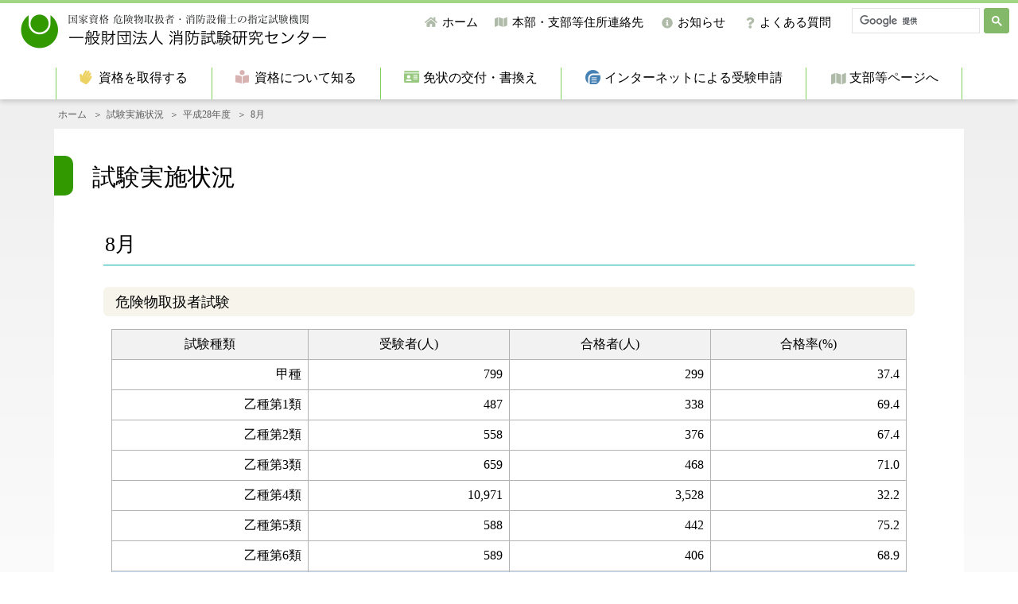

--- FILE ---
content_type: text/html
request_url: https://www.shoubo-shiken.or.jp/result/h28/h2808.html
body_size: 5149
content:
<!doctype html>
<html>
<head>
<!-- Global site tag (gtag.js) - Google Analytics -->
<script async src="https://www.googletagmanager.com/gtag/js?id=UA-221706532-1"></script>
<script>
  window.dataLayer = window.dataLayer || [];
  function gtag(){dataLayer.push(arguments);}
  gtag('js', new Date());

  gtag('config', 'UA-221706532-1');
</script>

<meta charset="UTF-8">
<meta name="viewport" content="width=device-width, initial-scale=1.0">
<meta content="IE=edge" http-equiv="X-UA-Compatible">
<title>試験実施状況（8月）｜一般財団法人消防試験研究センター</title>
<meta name="description" content="国家資格である危険物取扱者試験と消防設備士試験の実施機関です。">
<meta name="keywords" content="国家資格,危険物取扱者試験,消防設備士試験">
<meta name="copyright" content="COPYRIGHT(C) 2013 JAPAN FIRE ENGINEERING QUALIFICATION CENTER">
<link href="/assets/css/style.css" rel="stylesheet">
<link href="/assets/slick/slick.css" rel="stylesheet">
<link href="/assets/slick/slick-theme.css" rel="stylesheet">
</head>

<body id="pagetop">
<!--グローバルヘッダー-->
<header class="globalheader">
  <div class="globalheader-content"> 
    <!--ロゴ-->
    <div class="header-logo">
    <h1 class="header-sitename"><a href="/" class="sitename">一般財団法人消防試験研究センター</a></h1>
    </div>
    <div class="header-content" id="headercontent"> 
      <!--ヘッダーメニュー-->
      <div class="header-menu">
        <ul class="header-menu-list">
        <li><a href="/" class="hml-link-home"> ホーム</a></li>
        <li><a href="/org/list.html" class="hml-link-address"> 本部・支部等住所連絡先</a></li>
        <li><a href="/news/" class="hml-link-news">お知らせ</a></li>
        <li><a href="/faq/" class="hml-link-faq">よくある質問 </a></li>
        </ul>
      </div>
      <!--サイト内検索-->
      <div class="header-sitesearch">
        <div class="sitesearch-text-box">

        
        <script async src="https://cse.google.com/cse.js?cx=2dbd2a0392f24c876"></script>
        <div class="gcse-search"></div>
        
                  
        </div>
           
      </div>
    </div>
    <!--モバイル時ナビメニュー開閉ボタン-->
    <div class="sp-navi-open">
      <button class="sp-navi-btn">ナビゲーションメニューの開閉</button>
    </div>
  </div>
  <!--グローバルナビゲーション-->
  <div class="globalheader-navi">
    <nav class="header-navi" id="mainnavi"> 
    <div class="del-line"><!--メニュー区切り線--></div>
      <!--資格を取得する--> 
      <a class="navi-main is-pd link-shutoku"><span class="link-text">資格を取得する</span></a>
      <div class="navi-menu-box">
        <div class="navi-menu-close">
          <button class="btn-menu-close">閉じる</button>
        </div>
        <div class="menu-box-row">
          <div class="menu-box-col">
          <div class="menu-main"><a href="/kikenbutsu/">危険物取扱者試験</a></div>
            <ul class="menu-sub">
              <li class="menu-item"><a href="/kikenbutsu/guide.html">受験案内、願書の入手方法</a></li>
              <li class="menu-item"><a href="https://shinsei.shoubo-shiken.or.jp/shoubou_ia/iajs9001.do?menjo_kbn=1"  target="_blank">試験日程[全国一覧]</a></li>
              <li class="menu-item"><a href="/kikenbutsu/exercise.html">過去に出題された問題</a></li>
              <li class="menu-item"><a href="/info/pass_k.html">合格発表</a></li>
              <li class="menu-item"><a href="/faq/index_kiken.html">よくある質問</a></li>
            </ul>
          </div>          <div class="menu-box-col">
        <div class="menu-main"><a href="/shoubou/">消防設備士試験</a></div>
            <ul class="menu-sub">
            <li class="menu-item"><a href="/shoubou/guide.html">受験案内、願書の入手方法</a></li>
              <li class="menu-item"><a href="https://shinsei.shoubo-shiken.or.jp/shoubou_ia/iajs9001.do?menjo_kbn=2"  target="_blank">試験日程[全国一覧]</a></li>
            <li class="menu-item"><a href="/shoubou/exercise.html">過去に出題された問題</a></li>
              <li class="menu-item"><a href="/info/pass_s.html">合格発表</a></li>
              <li class="menu-item"><a href="/faq/index_shoubou.html">よくある質問</a></li>
            </ul>
          </div>
          <div class="menu-box-col">
          <div class="menu-main"><a href="/yobou/">予防技術検定</a></div>
            <ul class="menu-sub">
              <li class="menu-item"><a href="/knowledge/yobou.html">検定概要</a></li>
              <li class="menu-item"><a href="/yobou/exam.html">受検案内、願書の入手方法</a></li>
              <li class="menu-item"><a href="/yobou/schedule.html">検定実施日等</a></li>
              <li class="menu-item"><a href="/yobou/place.html">検定会場</a></li>
              <li class="menu-item"><a href="/yobou/goukaku.html">合格発表</a></li>
            <li class="menu-item"><a href="/faq/index_yobou.html">よくある質問</a></li>
            </ul>
          </div>
          <div class="menu-box-col">
          <div class="menu-main"><a href="/denshi/">電子申請について</a></div>
            <ul class="menu-sub">
      <li class="menu-item"><a href="/denshi/details.html">電子申請の詳細</a></li>
      <li class="menu-item"><a href="/denshi/junbi.html">準備するもの</a></li>
      <li class="menu-item"><a href="/denshi/dl.html">利用者マニュアル</a></li>
      <li class="menu-item"><a href="/denshi/mailaddress.html">注意事項</a></li>
      <li class="menu-item"><a href="/denshi/jukenhyo.html">受験票がダウンロードできない場合</a></li>
      <li class="menu-item"><a href="/denshi/terms.html">個人情報の取扱い</a></li>
      <li class="menu-item"><a href="/faq/index_denshi.html">Q＆A</a></li>
            </ul>
          </div>
        </div>
      </div>
    <div class="del-line"><!--メニュー区切り線--></div>
      <!--資格について知る--> 
      <a class="navi-main is-pd link-shiru"><span class="link-text">資格について知る</span></a>
      <div class="navi-menu-box">
        <div class="navi-menu-close">
          <button class="btn-menu-close">閉じる</button>
        </div>
        <div class="menu-box-row">
          <div class="menu-box-col">
            <div class="menu-main"><a href="/knowledge/kikenbutsu.html">危険物取扱者</a></div>
            <ul class="menu-sub">
              <li class="menu-item"><a href="/knowledge/kikenbutsu.html#voice">資格取得者の声</a></li>
            </ul>
          </div>
          <div class="menu-box-col">
            <div class="menu-main"><a href="/knowledge/shoubou.html">消防設備士</a></div>
            <ul class="menu-sub">
              <li class="menu-item"><a href="/knowledge/shoubou.html#voice">資格取得者の声</a></li>
            </ul>
          </div>
          <div class="menu-box-col">
            <div class="menu-main"><a href="/knowledge/yobou.html">予防技術検定</a></div>
          </div>
        </div>
      </div>
    <div class="del-line"><!--メニュー区切り線--></div>
      <!--免状の交付・書換え--> 
      <a class="navi-main is-pd link-menjou"><span class="link-text">免状の交付・書換え</span></a>
      <div class="navi-menu-box">
        <div class="navi-menu-close">
          <button class="btn-menu-close">閉じる</button>
        </div>
        <div class="menu-box-row">
          <ul class="navi-menu-list">
          <li class="menu-item"><a href="/license/">申請手続き一覧</a></li>
            <li class="menu-item"><a href="/license/new.html">新規免状の交付</a></li>
            <li class="menu-item"><a href="/license/photo.html">写真の書換え</a></li>
            <li class="menu-item"><a href="/license/domicile.html">本籍等の書換え</a></li>
            <li class="menu-item"><a href="/license/reissue.html">再交付</a></li>
            <li class="menu-item"><a href="/license/docs.html">書換・再交付申請書</a></li>
          <li class="menu-item"><a href="/faq/index_license.html">よくある質問</a></li>
          </ul>
        </div>
      </div>
    <div class="del-line"><!--メニュー区切り線--></div>
      <!--インターネットによる受験申請--> 
      <a href="https://shinsei.shoubo-shiken.or.jp/shoubou_ia/" target="_blank" class="navi-main link-shinsei"><span class="link-text">インターネットによる受験申請</span></a>
          <div class="del-line"><!--メニュー区切り線--></div>
      <!--支部等ページへ--> 
      <a class="navi-main is-pd link-shibu"><span class="link-text">支部等ページへ</span></a>
      <div class="navi-menu-box">
        <div class="navi-menu-close">
          <button class="btn-menu-close">閉じる</button>
        </div>
        <div class="menu-box-row is-branch">
          <div class="menu-box-col">
            <div class="menu-main">北海道・東北</div>
            <ul class="menu-sub">
              <li class="menu-item"><a href="/branch/01hokkaido/">北海道支部</a></li>
              <li class="menu-item"><a href="/branch/02aomori/">青森県支部</a></li>
              <li class="menu-item"><a href="/branch/03iwate/">岩手県支部</a></li>
              <li class="menu-item"><a href="/branch/04miyagi/">宮城県支部</a></li>
              <li class="menu-item"><a href="/branch/05akita/">秋田県支部</a></li>
              <li class="menu-item"><a href="/branch/06yamagata/">山形県支部</a></li>
              <li class="menu-item"><a href="/branch/07fukusima/">福島県支部</a></li>
            </ul>
          </div>
          <div class="menu-box-col">
            <div class="menu-main">関東</div>
            <ul class="menu-sub">
              <li class="menu-item"><a href="/branch/08ibaraki/">茨城県支部</a></li>
              <li class="menu-item"><a href="/branch/09totigi/">栃木県支部</a></li>
              <li class="menu-item"><a href="/branch/10gunma/">群馬県支部</a></li>
              <li class="menu-item"><a href="/branch/11saitama/">埼玉県支部</a></li>
              <li class="menu-item"><a href="/branch/12chiba/">千葉県支部</a></li>
              <li class="menu-item"><a href="/branch/13center/">中央試験<br class="mb-none">センター</a></li>
              <li class="menu-item"><a href="/branch/14kanagawa/">神奈川県支部</a></li>
            </ul>
          </div>
          <div class="menu-box-col">
            <div class="menu-main">甲信越・北陸</div>
            <ul class="menu-sub">
              <li class="menu-item"><a href="/branch/19yamanashi/">山梨県支部</a></li>
              <li class="menu-item"><a href="/branch/20nagano/">長野県支部</a></li>
              <li class="menu-item"><a href="/branch/15niigata/">新潟県支部</a></li>
              <li class="menu-item"><a href="/branch/16toyama/">富山県支部</a></li>
              <li class="menu-item"><a href="/branch/17ishikawa/">石川県支部</a></li>
              <li class="menu-item"><a href="/branch/18fukui/">福井県支部</a></li>
            </ul>
          </div>
          <div class="menu-box-col">
            <div class="menu-main">東海</div>
            <ul class="menu-sub">
              <li class="menu-item"><a href="/branch/21gifu/">岐阜県支部</a></li>
              <li class="menu-item"><a href="/branch/22shizuoka/">静岡県支部</a></li>
              <li class="menu-item"><a href="/branch/23aichi/">愛知県支部</a></li>
              <li class="menu-item"><a href="/branch/24mie/">三重県支部</a></li>
            </ul>
          </div>
          <div class="menu-box-col">
            <div class="menu-main">近畿</div>
            <ul class="menu-sub">
              <li class="menu-item"><a href="/branch/25shiga/">滋賀県支部</a></li>
              <li class="menu-item"><a href="/branch/26kyouto/">京都府支部</a></li>
              <li class="menu-item"><a href="/branch/27osaka/">大阪府支部</a></li>
              <li class="menu-item"><a href="/branch/28hyougo/">兵庫県支部</a></li>
              <li class="menu-item"><a href="/branch/29nara/">奈良県支部</a></li>
              <li class="menu-item"><a href="/branch/30wakayama/">和歌山県支部</a></li>
            </ul>
          </div>
          <div class="menu-box-col">
            <div class="menu-main">中国</div>
            <ul class="menu-sub">
              <li class="menu-item"><a href="/branch/31tottori/">鳥取県支部</a></li>
              <li class="menu-item"><a href="/branch/32shimane/">島根県支部</a></li>
              <li class="menu-item"><a href="/branch/33okayama/">岡山県支部</a></li>
              <li class="menu-item"><a href="/branch/34hiroshima/">広島県支部</a></li>
              <li class="menu-item"><a href="/branch/35yamaguchi/">山口県支部</a></li>
            </ul>
          </div>
          <div class="menu-box-col">
            <div class="menu-main">四国</div>
            <ul class="menu-sub">
              <li class="menu-item"><a href="/branch/36tokushima/">徳島県支部</a></li>
              <li class="menu-item"><a href="/branch/37kagawa/">香川県支部</a></li>
              <li class="menu-item"><a href="/branch/38ehime/">愛媛県支部</a></li>
              <li class="menu-item"><a href="/branch/39kouchi/">高知県支部</a></li>
            </ul>
          </div>
          <div class="menu-box-col">
            <div class="menu-main">九州・沖縄</div>
            <ul class="menu-sub">
              <li class="menu-item"><a href="/branch/40fukuoka/">福岡県支部</a></li>
              <li class="menu-item"><a href="/branch/41saga/">佐賀県支部</a></li>
              <li class="menu-item"><a href="/branch/42nagasaki/">長崎県支部</a></li>
              <li class="menu-item"><a href="/branch/43kumamoto/">熊本県支部</a></li>
              <li class="menu-item"><a href="/branch/44oita/">大分県支部</a></li>
              <li class="menu-item"><a href="/branch/45miyazaki/">宮崎県支部</a></li>
              <li class="menu-item"><a href="/branch/46kagoshima/">鹿児島県支部</a></li>
              <li class="menu-item"><a href="/branch/47okinawa/">沖縄県支部</a></li>
            </ul>
          </div>
        </div>
      </div>
      <div class="del-line"><!--メニュー区切り線--></div>
    <!--スマホ時メニュー-->
      <div class="header-content"> 
        <!--ヘッダーメニュー-->
        <div class="header-menu">
          <ul class="header-menu-list">
          <li><a href="/" class="hml-link-home"> ホーム</a></li>
          <li><a href="/org/list.html" class="hml-link-address"> 本部・支部等住所連絡先</a></li>
          <li><a href="/news/" class="hml-link-news">お知らせ</a></li>
          <li><a href="/faq/" class="hml-link-faq">よくある質問 </a></li>
          </ul>
        </div>
        <!--サイト内検索-->
        <div class="header-sitesearch">
          <div class="sitesearch-text-box">

        
        <script async src="https://cse.google.com/cse.js?cx=2dbd2a0392f24c876"></script>
        <div class="gcse-search"></div>
        
                  
          </div>
              
        </div>
      </div>
    </nav>
  </div>
  <!--/ グローバルナビゲーション--> 
</header>

<!--/ グローバルヘッダー--> 

<!--コンテンツエリア-->
<div class="content-wrapper">
  
  <!-- パンクズリンク-->
  <div class="breadcrumb">
    <ul class="breadcrumb-list">
    <li><a href="/">ホーム</a></li>
    <li><a href="/result/">試験実施状況</a></li>
    <li><a href="/result/h28/">平成28年度</a></li>
    <li>8月</li>
    </ul>
  </div>
  
  <!--コンテンツ-->
  <div class="content-main"> 
  
    <!--ページタイトル-->
    <div class="content-title">
    <h1 class="content-title-main">試験実施状況</h1>
    </div>
    <!--/ ページタイトル--> 
  
    <!--===================== 個別入力コンテンツ　ここから =====================-->
    <div class="contentblock">
<h2>8月</h2>
<h3>危険物取扱者試験</h3>
<table class="orgtable">
<tbody>
<tr>
<th>試験種類</th>
<th>受験者(人)</th>
<th>合格者(人)</th>
<th>合格率(%)</th>
</tr>
<tr>
<td class="th_w">甲種</td>
<td class="t_l">799</td>
<td class="t_l">299</td>
<td class="t_l">37.4</td>
</tr>
<tr>
<td class="th_w">乙種第1類</td>
<td class="t_l">487</td>
<td class="t_l">338</td>
<td class="t_l">69.4</td>
</tr>
<tr>
<td class="th_w">乙種第2類</td>
<td class="t_l">558</td>
<td class="t_l">376</td>
<td class="t_l">67.4</td>
</tr>
<tr>
<td class="th_w">乙種第3類</td>
<td class="t_l">659</td>
<td class="t_l">468</td>
<td class="t_l">71.0</td>
</tr>
<tr>
<td class="th_w">乙種第4類</td>
<td class="t_l">10,971</td>
<td class="t_l">3,528</td>
<td class="t_l">32.2</td>
</tr>
<tr>
<td class="th_w">乙種第5類</td>
<td class="t_l">588</td>
<td class="t_l">442</td>
<td class="t_l">75.2</td>
</tr>
<tr>
<td class="th_w">乙種第6類</td>
<td class="t_l">589</td>
<td class="t_l">406</td>
<td class="t_l">68.9</td>
</tr>
<tr class="blue" style="background: #D2E7FF;">
<td class="th_w">乙種計</td>
<td class="t_l">13,852</td>
<td class="t_l">5,558</td>
<td class="t_l">40.1</td>
</tr>
<tr>
<td class="th_w">丙種</td>
<td class="t_l">772</td>
<td class="t_l">473</td>
<td class="t_l">61.3</td>
</tr>
<tr class="yellow" style="background: #FFFFCC;">
<td class="th_w">合計</td>
<td class="t_l">15,423</td>
<td class="t_l">6,330</td>
<td class="t_l">41.0</td>
</tr>
</tbody>
</table>
<p><strong>危険物取扱者試験実施支部等</strong></p>
<p>北海道, 青森, 岩手, 宮城, 秋田, 千葉, 東京, 神奈川, 新潟, 岐阜, 滋賀, 大阪, 奈良, 和歌山, 広島, 熊本, 鹿児島 ,沖縄 </p>
<h3>消防設備士試験</h3>
<table class="orgtable">
<tbody>
<tr>
<th>試験種類</th>
<th>受験者(人)</th>
<th>合格者(人)</th>
<th>合格率(%)</th>
</tr>
<tr>
<td class="th_w">甲種特類</td>
<td class="t_l">199</td>
<td class="t_l">21</td>
<td class="t_l">10.6</td>
</tr>
<tr>
<td class="th_w">甲種第1類</td>
<td class="t_l">2,374</td>
<td class="t_l">481</td>
<td class="t_l">20.3</td>
</tr>
<tr>
<td class="th_w">甲種第2類</td>
<td class="t_l">527</td>
<td class="t_l">156</td>
<td class="t_l">29.6</td>
</tr>
<tr>
<td class="th_w">甲種第3類</td>
<td class="t_l">571</td>
<td class="t_l">178</td>
<td class="t_l">31.2</td>
</tr>
<tr>
<td class="th_w">甲種第4類</td>
<td class="t_l">4,157</td>
<td class="t_l">1,224</td>
<td class="t_l">29.4</td>
</tr>
<tr>
<td class="th_w">甲種第5類</td>
<td class="t_l">553</td>
<td class="t_l">165</td>
<td class="t_l">29.8</td>
</tr>
<tr class="blue" style="background: #D2E7FF;">
<td class="th_w">甲種計</td>
<td class="t_l">8,381</td>
<td class="t_l">2,225</td>
<td class="t_l">26.5</td>
</tr>
<tr>
<td class="th_w">乙種第1類</td>
<td class="t_l">598</td>
<td class="t_l">145</td>
<td class="t_l">24.2</td>
</tr>
<tr>
<td class="th_w">乙種第2類</td>
<td class="t_l">140</td>
<td class="t_l">53</td>
<td class="t_l">37.9</td>
</tr>
<tr>
<td class="th_w">乙種第3類</td>
<td class="t_l">194</td>
<td class="t_l">56</td>
<td class="t_l">28.9</td>
</tr>
<tr>
<td class="th_w">乙種第4類</td>
<td class="t_l">1,858</td>
<td class="t_l">538</td>
<td class="t_l">29.0</td>
</tr>
<tr>
<td class="th_w">乙種第5類</td>
<td class="t_l">180</td>
<td class="t_l">84</td>
<td class="t_l">46.7</td>
</tr>
<tr>
<td class="th_w">乙種第6類</td>
<td class="t_l">4,586</td>
<td class="t_l">1,627</td>
<td class="t_l">35.5</td>
</tr>
<tr>
<td class="th_w">乙種第7類</td>
<td class="t_l">822</td>
<td class="t_l">437</td>
<td class="t_l">53.2</td>
</tr>
<tr class="blue" style="background: #D2E7FF;">
<td class="th_w">乙種計</td>
<td class="t_l">8,378</td>
<td class="t_l">2,940</td>
<td class="t_l">35.1</td>
</tr>
<tr class="yellow" style="background: #FFFFCC;">
<td class="th_w">合計</td>
<td class="t_l">16,759</td>
<td class="t_l">5,165</td>
<td class="t_l">30.8</td>
</tr>
</tbody>
</table>
<p><strong>消防設備士試験実施支部等</strong></p>
<p>北海道, 青森, 岩手, 秋田, 山形, 茨城, 群馬, 埼玉, 千葉, 東京, 富山,福井, 山梨, 長野, 静岡, 愛知, 兵庫, 和歌山, 島根, 広島, 香川, 愛媛, 高知, 福岡, 長崎, 宮崎, 鹿児島</p>

 
    </div>
    <!--===================== 個別入力コンテンツ　ここまで =====================--> 
    <div class="content-footer-navi">
      <div class="col"><a href="javascript:history.back();" class="btn-news-return">戻る</a></div>
    </div>
  </div>
  <!--/ コンテンツ--> 
</div>
<!--/ コンテンツエリア--> 
<div class="bar-trico"></div>

<!--グローバルフッター-->
<footer class="global-footer">
  <div class="footer-inner">
    <div class="footer-menu">
      <ul class="footer-meun-list">
      <li class="f-menu-item"><a href="/">ホーム</a></li>
      <li class="f-menu-item"><a href="/news/">お知らせ</a></li>
      <li class="f-menu-item"><a href="/beginner/">はじめて受験される方へ</a></li>
      </ul>
      <ul class="footer-meun-list">
      <li class="f-menu-item"><a href="/kikenbutsu/">危険物取扱者試験</a></li>
      <li class="f-menu-item"><a href="/shoubou/">消防設備士試験</a></li>
      <li class="f-menu-item"><a href="/yobou/">予防技術検定</a></li>
      <li class="f-menu-item"><a href="/denshi/">電子申請について</a></li>
      <li class="f-menu-item"><a href="/faq/">よくあるご質問</a></li>
      </ul>
      <ul class="footer-meun-list">
      <li class="f-menu-item"><a href="/info/pass.html">合格発表について</a></li>
      <li class="f-menu-item"><a href="/license/">免状の交付・書換え等</a></li>
      </ul>
      <ul class="footer-meun-list">
        <li class="f-menu-item"><a href="/org/">センター概要</a></li>
        <li class="f-menu-item"><a href="/org/list.html">本部・支部等住所連絡先</a></li>
      <li class="f-menu-item"><a href="/result/">試験実施状況</a></li>
      <li class="f-menu-item"><a href="/publish/voice.html">広報誌Voice.</a>&nbsp;<a href="/publish/">広報資料</a></li>
      <li class="f-menu-item"><a href="/bid_announ/">調達情報</a></li>
      </ul>
      <ul class="footer-meun-list">
            
        <li class="f-menu-item"><a href="/d/privacy01.html">個人情報の取扱いについて</a></li>
      <li class="f-menu-item"><a href="/d/privacy02.html">個人情報に関する窓口について</a></li>
        <li class="f-menu-item"><a href="/d/">このサイトについて</a></li>
      <li class="f-menu-item"><a href="/link/">関連リンク</a></li>
      </ul>
    </div>
    <div class="footer-bottom">
    <div class="footer-copyr">適格請求書発行事業者登録番号T5010005009015<br />Copyright &copy; 2013 Japan Fire Engineering Qualification Center All Rights Reserved.</div>
    </div>
  </div>
</footer>

<!--/ グローバルフッター-->

<!--ページの先頭に戻るボタン-->
<div class="navi-pagetop"><a href="#pagetop" class="pagetopbtn"><span class="txt">PAGE<br>
  TOP</span></a></div>

<!--/ ページの先頭に戻るボタン--> 
<!--JSライブラリ-->
<script src="/assets/js/jquery.js"></script> 
<script src="/assets/js/navigation.js"></script> 
<script src="/assets/slick/slick.min.js"></script> 
<script src="/assets/js/lity.min.js"></script> 
<script src="/assets/js/filetrList.js"></script> 

<script>
$(document).ready(function(){
  $('.banner-pr-inner').slick({
    infinite: true,
    dots: false,
    autoplay: false,
    autoplaySpeed: 2000,
    speed: 900,
  slidesToShow: 3,
    variableWidth: true,
    initialSlide: 1,
    swipe: true,
    swipeToSlide: true,
    centerMode: true,
    responsive: [{
			breakpoint: 1139,settings: {
				centerMode: true,
			},
      breakpoint: 599,settings: {
        slidesToShow: 1,
        centerMode: true,
        autoplay: true,
			}
		}],
  });
});
</script>

<!--JSライブラリ-->
</body>
</html>



--- FILE ---
content_type: text/css
request_url: https://www.shoubo-shiken.or.jp/assets/css/style.css
body_size: 222
content:
@charset "UTF-8";

/* @import url("https://use.fontawesome.com/releases/v5.6.1/css/all.css"); */
@import url("../fontawesome/css/all.min.css");
@import url("global.css");
@import url("toppage.css");
@import url("contents.css");
@import url("lity.css");
@import url("en.css");
@import url("print.css") print;



--- FILE ---
content_type: text/css
request_url: https://www.shoubo-shiken.or.jp/assets/css/global.css
body_size: 4610
content:
@charset "UTF-8";
* {
  box-sizing: border-box;
}
html {
  font-size: 62.5%;
  height: 100%;
  scroll-behavior: smooth;
}
body {
  background-color: #fff;
  color: #000;
  font-size: 1.5rem;
  font-family: 'メイリオ', Meiryo, 'ヒラギノ角ゴ Pro W3', Hiragino Kaku Gothic Pro, Osaka, 'ＭＳ Ｐゴシック', MS PGothic, 'sans-serif';
  height: 100%;
  margin: 0;
  padding: 0;
  text-align: center;
  -webkit-text-size-adjust: 100%;
}
input, button, textarea, select {
  font-family: 'メイリオ', Meiryo, 'ヒラギノ角ゴ Pro W3', Hiragino Kaku Gothic Pro, Osaka, 'ＭＳ Ｐゴシック', MS PGothic, 'sans-serif';
  cursor: pointer;
}
img {
  height: auto;
  max-width: 100%;
}
figure {
  margin: 0;
}
hr {
  border-top: 1px solid #ccc;
  height: 0;
  padding: 0;
  border-right-style: none;
  border-bottom-style: none;
  border-left-style: none;
  margin: 20px 0;
}
h1, h2, h3, h4, h5, h6 {
  font-weight: normal;
  line-height: 1.2;
  margin: 0.2em 0;
}
form {
  margin: 0;
  padding: 0;
}
input[type=button], input[type=submit], input[type=reset], input[type=image], button {
  transition: all .2s;
}
label + input, label + select {
  margin-left: 7px;
}
/*テキストフォーム*/
.input-text {
  padding: 3px 6px;
  border-radius: 3px;
  border: 1px solid #A3A3A3;
  max-width: 100%;
  min-height: 34px;
  vertical-align: middle;
  font-size: 1.4rem;
}
/*セレクトメニュー*/
.select-form {
  -webkit-appearance: none;
  -moz-appearance: none;
  appearance: none;
  background: url("../img/icon-select-arrow.png")no-repeat right center/18px auto;
  border-radius: 3px;
  text-align: left;
  vertical-align: middle;
  padding: 3px 30px 3px 6px;
  height: 34px;
  background-color: #fff;
  border: 1px solid #A3A3A3;
  font-size: 1.4rem;
}
.select-form::-ms-expand {
  display: none;
}
.top-mainnews-header .select-form {
  border-radius: 20px;
  padding: 3px 30px 2px 10px;
  height: 26px;
  background-color: #fff;
  border: 1px solid #A3A3A3;
  font-size: 1.3rem;
}
/*チェックボックススタイル*/
.checkbox-input {
  display: none;
}
.checkbox-label {
  position: relative;
  padding: 2px 0 0 25px;
  line-height: 1.1;
  cursor: pointer;
  display: inline-block;
  font-size: 1.4rem;
}
.checkbox-label .checkbox-input ~ .checkbox-text::before {
  content: "";
  display: block;
  position: absolute;
  top: 0px;
  left: 0;
  width: 16px;
  height: 16px;
  border: 1px solid #A5A4A4;
  border-radius: 3px;
  background-color: #fff;
}
/*
.checkbox-input[disabled="disabled"] ~ .checkbox-text {
  cursor: default;
  color: #575757;
}
*/
/*
.checkbox-label2 .checkbox-input:checked ~ .checkbox-text::before {
  content: "";
  display: block;
  position: absolute;
  top: 0px;
  left: 0;
  width: 16px;
  height: 16px;
  border-radius: 4px;
  background-color: #338844;
  border: 1px solid #4A6C51;
}
*/
.checkbox-label .checkbox-input:checked ~ .checkbox-text::after {
  content: "";
  display: block;
  position: absolute;
  top: 5px;
  left: 5.1px;
  width: 6px;
  height: 4px;
  transform: rotate(-45deg);
  border-left: 3px solid #53B124;
  border-bottom: 3px solid #53B124;
  border-radius: 0 0 2px 0;
}
/*
.checkbox-label .checkbox-input[disabled="disabled"] ~ .checkbox-text::before {
  content: "";
  display: block;
  position: absolute;
  top: 0;
  left: 0;
  width: 18px;
  height: 18px;
  border-radius: 4px;
  background-color: #f2f2f2;
  border: 1px solid #cbcbcb;
}
*/
/*ラジオボタン*/
.radio-input {
  display: none;
}
.radio-label {
  position: relative;
  padding: 3px 0 0 26px;
  line-height: 1.1;
  cursor: pointer;
  display: inline-block;
  font-size: 1.5rem;
}
.radio-label .radio-text::before {
  content: "";
  display: block;
  position: absolute;
  top: 0;
  left: 0;
  width: 18px;
  height: 18px;
  border: 1px solid #4A6C51;
  border-radius: 100px;
  background-color: #fff;
}
.radio-input:checked ~ .radio-text::after {
  content: "";
  display: block;
  position: absolute;
  top: 5px;
  left: 5px;
  width: 10px;
  height: 10px;
  background-color: #338844;
  border-radius: 100px;
}
.radio-input[disabled="disabled"] ~ .radio-text {
  cursor: default;
  color: #575757;
}
.radio-input[disabled="disabled"] ~ .radio-text::before {
  content: "";
  display: block;
  position: absolute;
  top: 0;
  left: 0;
  width: 13px;
  height: 13px;
  border: 1px solid #cbcbcb;
  border-radius: 100px;
  background-color: #f2f2f2;
}
.radio-input[disabled="disabled"]:checked ~ .radio-text::after {
  background-color: #ABABAB;
}
/*ページのトップに戻るボタン*/
.navi-pagetop {
  position: fixed;
  bottom: 40px;
  right: 0;
  height: 60px;
  width: 60px;
  color: #fff;
  background-color: rgba(0, 0, 0, 0.4);
  z-index: 999;
  border-radius: 10px 0 0 10px;
}
.navi-pagetop a {
  display: block;
  height: 60px;
  width: 60px;
  padding-top: 12px;
  color: #fff;
  text-decoration: none;
  line-height: 1.1;
  font-size: 1.2rem;
  text-align: center;
  font-family: Arial;
}
.navi-pagetop a::before {
  content: "";
  width: 8px;
  height: 8px;
  border-left: 3px solid #fff;
  border-top: 3px solid #fff;
  display: inline-block;
  transform: rotate(45deg);
}
.navi-pagetop a .txt {
  display: block;
}
/*----------------
　ヘッダー
-----------------*/
/*スマホ時メニューボタン*/
.sp-navi-open {
  display: none;
}
/*グローバルヘッダー ----------------------------*/
.globalheader {
  height: 125px;
  background-color: #fff;
  box-shadow: 0px 3px 6px rgba(0, 0, 0, 0.16);
  transition: height .2s;
  position: fixed;
  left: 0;
  top: 0;
  width: 100%;
  z-index: 999;
  border-top: 4px solid #A1D687;
  text-align: left;
}
.globalheader-content {
  transition: all .2s;
  height: 62px;
  display: flex;
  justify-content: space-between;
  align-items: flex-start;
  margin-left: 2%;
}
/*ロゴ*/
.header-sitename {
  margin: 13px 0 0;
}
.header-sitename .sitename {
  display: block;
  width: 386px;
  height: 45px;
  background: url("../img/logo-header.png")no-repeat left center / 386px auto;
  text-indent: -9999px;
}
/*ヘッダーコンテンツ ----------------------------*/
.header-content {
  display: flex;
  align-items: center;
  padding: 5px 10px 0 0;
}
/*メニュー*/
.header-menu-list {
  list-style: none;
  margin: 0;
  padding: 0;
  display: flex;
  align-items: center;
  font-size: 1.5rem;
  line-height: 1;
}
.header-menu-list > li {
  margin: 0 10px;
}
.header-menu-list a {
  display: block;
  text-decoration: none;
  color: #000;
  background-repeat: no-repeat;
  padding: 2px 0 1px 23px;
}
.header-menu-list .hml-link-home {
  background-image: url("../img/icon-hd-home.png");
  background-size: 17px auto;
  background-position: left center;
}
.header-menu-list .hml-link-address {
  background-image: url("../img/icon-hd-address.png");
  background-size: 17px auto;
  background-position: left center;
}
.header-menu-list .hml-link-news {
  background-image: url("../img/icon-hd-news.png");
  background-size: 14px auto;
  background-position: 3px center;
}
.header-menu-list .hml-link-faq {
  background-image: url("../img/icon-hd-help.png");
  background-size: 11px auto;
  background-position: 6px center;
}
/*サイト内検索*/
.header-sitesearch {
  display: flex;
  align-items: center;
  margin-left: 15px;
}
.header-sitesearch .sitesearch-text-box {
  width: 200px;
}
.header-sitesearch .sitesearch-text-box input {
  width: 100%;
  height: 22px !important;
  /*  border: 1px solid #BCBCBC;*/
  /*  border-radius: 3px;*/
}
.header-sitesearch .gsc-search-button-v2 {
  height: 32px;
  width: 32px;
  border: 1px solid #83B968;
  border-radius: 3px;
  border-color: #83B968;
  background-color: #83B968;
  background-image: linear-gradient(top, #4d90fe, #4787ed);
  padding: 6px;
}
.header-sitesearch table.gsc-search-box td.gsc-input {
  padding-right: 3px;
}
.header-sitesearch .sitesearch-btn-box input {
  height: 32px !important;
}
.header-sitesearch .gsc-control-cse {
  padding: 0;
}
/*
.header-sitesearch .sitesearch-btn-box {
  margin-left: 3px;
}
.header-sitesearch .sitesearch-btn-box input {
  height: 32px;
  width: 32px;
  text-indent: -9999px;
  background: #83B968 url("../img/icon-hd-search.png")no-repeat center center / 18px auto;
  border: 1px solid #83B968;
  border-radius: 3px;
}
*/
/*グローバルナビゲーション ----------------------------*/
.globalheader-navi {
  height: 62px;
  padding: 19px 0 0;
  text-align: center;
  position: relative;
}
.headerlow .globalheader-navi {
  padding-left: 55px;
  padding-right: 55px;
  /*  background: url("../img/logo-mark.png")no-repeat 10px center / 35px auto;*/
}
.header-navi {
  height: 40px;
  display: flex;
  width: 1140px;
  max-width: 100%;
  margin: 0 auto;
  justify-content: space-between;
  border-left: 1px solid #80D157;
}
.header-navi .navi-main {
  display: block;
  border-right: 1px solid #80D157;
  text-align: center;
  width: 25%;
  font-size: 1.6rem;
  text-decoration: none;
  color: #000;
  line-height: 1;
  cursor: pointer;
  padding: 0 4px;
}
.header-navi .navi-main .link-text {
  display: inline-block;
  background-repeat: no-repeat;
  padding: 5px 0 0 24px;
  background-position: left 3px;
}
.header-navi .navi-main.link-shutoku .link-text {
  background-image: url("../img/icon-navi-toru.png");
  background-size: 16px auto;
}
.header-navi .navi-main.link-shiru .link-text {
  background-image: url("../img/icon-navi-shiru.png");
  background-size: 18px auto;
}
.header-navi .navi-main.link-menjou .link-text {
  background-image: url("../img/icon-navi-license.png");
  background-size: 20px auto;
}
.header-navi .navi-main.link-shinsei .link-text {
  background-image: url("../img/icon-navi-shinsei.png");
  background-size: 19px auto;
}
/*プルダウンメニュー ----------------------------*/
.navi-menu-box {
  position: absolute;
  left: 50%;
  transform: translateX(-50%);
  top: 60px;
  background: #fff;
  border: 3px solid #a1d687;
  box-shadow: 0px 10px 10px rgba(0, 0, 0, 0.16);
  width: 1144px;
  max-width: 100%;
  z-index: 998;
  text-align: left;
  line-height: 1.1;
}
/*閉じるボタン*/
.navi-menu-close {
  text-align: right;
  padding: 5px 5px 0 0;
  width: 100%;
}
.navi-menu-close .btn-menu-close {
  background: transparent url("../img/icon-navi-close.png")no-repeat center center /21px auto;
  border: none;
  width: 21px;
  height: 21px;
  text-indent: -9999px;
}
.navi-main.selected {
  position: relative;
}
.navi-main.selected::after {
  content: "";
  position: absolute;
  background: url("../img/bg-navi-arrow.png")no-repeat center center/18px auto;
  width: 16px;
  height: 18px;
  bottom: -5px;
  left: 50%;
  margin-left: -8px;
  z-index: 999;
}
.menu-box-row {
  display: flex;
  justify-content: space-between;
  padding: 0 25px 20px;
}
.menu-box-row a {
  color: #000;
  text-decoration: none;
}
.link-shutoku + .navi-menu-box .menu-box-row > div {
  width: 23%;
}
.menu-box-col {
  width: 23%;
}
.menu-box-col .menu-main {
  font-size: 1.7rem;
  border-bottom: 1px solid #A1D687;
  padding: 10px 3px;
  margin-bottom: 18px;
}
.menu-box-col .menu-main a {
  display: inline-block;
  position: relative;
  padding-left: 18px;
}
.menu-box-col .menu-main a::before {
  font-family: "Font Awesome 5 Free";
  content: '\f105';
  font-weight: 900;
  color: #A1D687;
  position: absolute;
  display: block;
  left: 0;
  top: -1px;
}
.menu-box-col .menu-sub {
  list-style: none;
  margin: 1em 0 0 1.2em;
  padding: 0;
}
.menu-item {
  margin: 1em 0;
  font-size: 1.5rem;
  position: relative;
}
.menu-item a {
  display: inline-block;
  padding-left: 18px;
}
.menu-item a::before {
  font-family: "Font Awesome 5 Free";
  content: '\f105';
  font-weight: 900;
  color: #A1D687;
  position: absolute;
  display: block;
  left: 0;
  top: -1px;
}
.navi-menu-list {
  list-style: none;
  margin: 0 1em;
  padding: 0;
  display: flex;
  flex-wrap: wrap;
  width: 100%;
}
.navi-menu-list .menu-item {
  width: 24%;
}
/*----------------
　フッター
-----------------*/
.global-footer {
  background-color: #696969;
  color: #fff;
}
.global-footer a {
  color: #fff;
}
.global-footer .footer-inner {
  width: 1100px;
  max-width: 100%;
  margin: 0 auto;
  padding: 10px 0;
}
.footer-menu {
  font-size: 1.3rem;
  line-height: 1.1;
  text-align: left;
  display: flex;
  flex-wrap: wrap;
  padding: 40px 0;
}
.footer-menu a {
  text-decoration: none;
}
.footer-menu .footer-meun-list {
  list-style: none;
  margin: 0 1%;
  padding: 0;
  width: 18%;
}
.footer-menu .footer-meun-list .f-menu-item {
  margin: 1em 0;
}
.footer-bottom {
  padding: 10px;
}
.footer-bottom .footer-copyr {
  font-size: 1.1rem;
  line-height: 1.1;
  letter-spacing: 1px;
}
/*★グローバル変更 202212*/
.header-navi { /*★global 202212*/
  border-left: none;
}
.header-navi .navi-main { /*★global 202212*/
  width: auto;
  border-right: none;
}
.del-line { /*★global 202212*/
  width: 1px;
  background: #80D157;
}
.is-branch .menu-box-col { /*★global 202212*/
  width: 11.5%;
}
.is-branch .menu-box-col .menu-main { /*★global 202212*/
  font-size: 1.5rem;
  position: relative;
  padding-left: 10px;
  padding-bottom: 7px;
}
.is-branch .menu-box-col .menu-main::before { /*★global 202212*/
  content: "";
  width: 5px;
  height: 5px;
  border-radius: 10px;
  background-color: #93CE75;
  display: block;
  position: absolute;
  left: 0;
  top: 43%;
}
.header-navi .navi-main.link-shibu .link-text {/*★global 202212*/
  background-image: url("../img/icon-hd-address.png");
  background-size: 20px auto;
  background-position: left 6px;
}
.is-branch .menu-box-col .menu-sub {
  margin-left: 5px;
}
/*モーダル*/
/*★global 202212*/
.md_contents_wrap {
  line-height: 1.3;
  padding: 10px 15px;
}
.lity-container {
max-width: 96%!important;
}
.lity-content .mdscrl,
.lity-content > div.lity-hidden {
  overflow: hidden;
  overflow-y: auto;
  background-color: #fff;
  border-radius: 10px;
}
.md_contents_wrap .pref-list-block {
  border: none;
  box-shadow: none;
  margin: 0;
  padding: 0;
  width: 940px;
  max-width: 100%;
}
.md_title {
  font-size: 2rem;
}
.md_title img.titleicon {
  vertical-align: middle;
}
/*======================================================

　レスポンシブ

======================================================*/
/*
　PC以上
*/
@media screen and (min-width: 1200px) {
  a {
    transition: all .3s;
  }
  .header-navi a.navi-main {
    transition: all 0s;
  }
  a:hover, input[type=button]:hover, input[type=submit]:hover, input[type=reset]:hover, input[type=image]:hover, button:hover {
    opacity: .7;
  }
  /*グローバルヘッダースクロール時 ----------------------------*/
  .headerlow .globalheader {
    height: 65px;
  }
  .headerlow .globalheader .globalheader-content {
    height: 0;
    opacity: 0;
    overflow: hidden;
  }
  .top-kv {
    margin-top: 125px;
    transition: all .3s;
  }
  .headerlow .top-kv {
    margin-top: 65px;
  }
  /*ナビメニュー ----------------------------*/
  .navi-menu-box {
    display: none;
  }
  .navi-main.selected:hover {
    opacity: 1;
  }
  .menu-box-row a:hover {
    text-decoration: underline;
  }
  .header-navi {
    display: flex !important;
  }
  .header-navi .header-content {
    display: none;
  }
  .footer-menu a:hover {
    text-decoration: underline;
    opacity: 1;
  }
}
/*
　タブレット
*/
@media screen and (max-width: 1199px) {
  /*----------------
　ヘッダー
-----------------*/
/*★グローバル変更 202212*/
  .del-line { /*★global 202212*/
    display: none;
  }
  .menu-box-row.is-branch { /*★global 202212*/
    display: flex;
    flex-wrap: wrap;
    justify-content: flex-start;
  }
  .is-branch .menu-box-col { /*★global 202212*/
    width: 30%;
    margin-right: 3%;
  }
  .is-branch .menu-box-col .menu-main { /*★global 202212*/
    font-size: 1.6rem;
    border-top: none;
    border-bottom: 1px solid #A1D687;
  }
  .is-branch .menu-box-col .menu-main::before { /*★global 202212*/
    left: 0;
    top: 63%;
  }
  .is-branch .menu-box-col .menu-sub {/*★global 202212*/
    margin-right: 0;
  }
  .mb-none {/*★global 202212*/
    display: none;
  }
  /*スマホ時メニューボタン*/
/*スマホ時メニューボタン 202212*/
  .sp-navi-open {
    display: block;
    width: 50px;
    height: 56px;
    position: absolute;
    left: 0;
    top: 0;
    text-indent: -9999px;
    background: #339900 url("../img/icon-sp-menu.png")no-repeat center 13px /15px auto; /*add menu text*/
    transition: all .3s;
  }
  .sp-navi-open.selected {
    background-image: url("../img/icon-sp-navi-close.png");
  }
  .sp-navi-open::before { /*add menu text*/
    content: "MENU";
    display: block;
    position: absolute;
    width: 100%;
    bottom: 9px;
    left: 0;
    text-align: center;
    color: #fff;
    text-indent: 0;
    font-family: Arial, Helvetica, sans-serif;
    font-size: 10px;
    line-height: 1;
  }
  .sp-navi-open.selected::before { /*add menu text*/
    content: "CLOSE";
  }
  /*グローバルヘッダー ----------------------------*/
  .globalheader {
    height: 60px;
    z-index: 1000;
  }
  .globalheader-content {
    height: 60px;
    display: block;
    margin-left: 0;
  }
  /*ロゴ*/
  .header-sitename {
    margin: 0 0 0 64px;
  }
  .header-sitename .sitename {
    width: 250px;
    height: 56px;
    background-size: contain;
  }
  /*ヘッダーコンテンツ ----------------------------*/
  .header-content {
    display: none;
  }
  .header-navi .header-content {
    display: block;
    border-top: 1px solid #a1d687;
    text-align: left;
    padding: 5px 10px 10px;
  }
  /*メニュー*/
  .header-menu-list {
    display: block;
    font-size: 1.6rem;
  }
  .header-menu-list > li {
    margin: 1.5em 10px;
  }
  .header-menu-list a {
    display: inline-block;
    padding: 2px 0 1px 26px;
  }
  /*サイト内検索*/
  .header-sitesearch {
    margin: 30px 10px 20px;
  }
  .header-sitesearch .sitesearch-text-box {
    width: auto;
    flex: 1;
  }
  .header-sitesearch .sitesearch-text-box input {
    height: 40px;
  }
  .header-sitesearch .sitesearch-btn-box {
    margin-left: 5px;
  }
  .header-sitesearch .gsc-search-button-v2 {
    height: 44px;
    width: 44px;
  }
  /*
  .header-sitesearch .sitesearch-btn-box input {
    height: 40px;
    width: 40px;
  }
*/
  /*グローバルナビゲーション ----------------------------*/
  .globalheader-navi {
    height: 0;
    padding: 0;
    margin-top: -4px;
  }
  .headerlow .globalheader-navi {
    padding-left: 0;
    padding-right: 0;
    background: none;
  }
  .header-navi {
    max-height: calc(100vh - 60px);
    min-height: -webkit-fill-available;
    height: auto;
    width: 100%;
    overflow: hidden;
    overflow-y: scroll;
    border: 3px solid #a1d687;
    box-shadow: 0px 10px 10px rgba(0, 0, 0, 0.16);
    background-color: #fff;
    display: none;
  }
  .header-navi .navi-main {
    border-right: none;
    text-align: left;
    width: 100%;
    font-size: 1.8rem;
    padding: 24px 24px 24px 10px;
    border-top: 1px solid #a1d687;
  }
  .header-navi .navi-main.is-pd {
    background: url("../img/icon-sp-navi-p.png")no-repeat 98% center / 20px auto;
  }
  .header-navi .navi-main.is-pd.selected {
    background: #E4F4DC url("../img/icon-sp-navi-m.png")no-repeat 98% center / 20px auto;
  }
  .header-navi .navi-main.link-shinsei {
    background: url("../img/icon-sp-navi-arrow.png")no-repeat 97% center / 11px auto;
  }
  .header-navi .navi-main:first-child {
    border-top: none;
  }
  .header-navi .navi-main .link-text {
    padding: 0 0 0 28px;
    background-position: left top;
  }
  .header-navi .navi-main.link-shibu .link-text {/*★global 202212*/
    background-position: left center;
  }
  /*プルダウンメニュー ----------------------------*/
  .navi-menu-box {
    display: none;
    position: relative;
    left: auto;
    transform: translateX(0);
    top: auto;
    padding: 10px 0 10px 30px;
    border: none;
    box-shadow: none;
  }
  /*閉じるボタン*/
  .navi-menu-close {
    display: none;
  }
  .navi-main.selected::after {
    background: none;
  }
  .menu-box-row {
    display: block;
    padding: 0;
  }
  .link-shutoku + .navi-menu-box .menu-box-row > div {
    width: 100%;
  }
  .menu-box-col {
    width: 100%;
  }
  .menu-box-col .menu-main {
    border-bottom: none;
    border-top: 1px dashed #339900;
    padding: 30px 3px 10px;
    margin-bottom: 0;
  }
  .menu-box-col:first-child .menu-main {
    border-top: none;
  }
  .menu-box-col .menu-sub {
    margin: 1em 1.5em 0 2em;
  }
  .menu-item {
    margin: 1.8em 0;
    font-size: 1.6rem;
  }
  .navi-menu-list {
    display: block;
  }
  .navi-menu-list .menu-item {
    width: 100%;
  }
  /*フッター -------------------------------------------*/
  .footer-menu {
    padding: 40px 10px;
  }
  .footer-menu .footer-meun-list {
    margin-bottom: 20px;
    width: 31%;
  }
  .footer-menu .footer-meun-list .f-menu-item {
    position: relative;
    padding-left: 8px;
  }
  .footer-menu .footer-meun-list .f-menu-item::before {
    content: "";
    width: 3px;
    height: 3px;
    background-color: #ccc;
    border-radius: 100px;
    display: block;
    position: absolute;
    left: 0;
    top: 0.4em;
  }
  /*ページのトップに戻るボタン*/
  .navi-pagetop {
    bottom: 0;
    border-radius: 10px 0 0 0;
  }
}
/*
　スマートフォン
*/
@media screen and (max-width: 599px) {
  /*★グローバル変更 202212*/
  .is-branch .menu-box-col { /*★global 202212*/
    width: 45%;
    margin-right: 5%;
  }
  .is-branch .menu-box-col .menu-main { /*★global 202212*/
    font-size: 1.7rem;
  }
  /*ロゴ*/
  .header-sitename {
    margin: 0 0 0 62px;
  }
  /*ページのトップに戻るボタン*/
  .navi-pagetop {
    height: 50px;
    width: 55px;
  }
  .navi-pagetop a {
    height: 50px;
    width: 55px;
    padding-top: 21px;
  }
  .navi-pagetop a::before {
    width: 12px;
    height: 12px;
    border-left: 4px solid #fff;
    border-top: 4px solid #fff;
  }
  .navi-pagetop a .txt {
    display: none;
  }
  /*フッター -------------------------------------------*/
  .global-footer {
    padding-bottom: 50px;
  }
  .footer-menu {
    padding: 20px 10px;
  }
  .footer-menu .footer-meun-list {
    width: 48%;
    font-size: 1.4rem;
  }
  .footer-menu .footer-meun-list .f-menu-item {
    margin: 1.5em 0;
  }
}

--- FILE ---
content_type: text/css
request_url: https://www.shoubo-shiken.or.jp/assets/css/toppage.css
body_size: 5496
content:
@charset "UTF-8";

.top-kv {
  background: #f2f2f2 url("../img/bg-topmain.jpg")no-repeat center center / cover;
  min-height: 600px;
  padding-bottom: 60px;
  border-bottom: 3px solid #fff;
}

/*キャッチコピー*/
.top-kv-catchcopy {
  display: flex;
  justify-content: center;
  padding-top: 50px;
}

.top-kv-catchcopy .kv-title {
  font-size: 3rem;
  line-height: 1.1;
  padding: 0 3px 10px;
  text-align: center;
  color: #000;
  text-shadow: 0px 1px 2px #fff;
  border-bottom: 1px solid #A0B994;
  margin: 0;
}

/*メインバナー*/
.top-kv-navi {
  display: flex;
  flex-wrap: wrap;
  justify-content: space-between;
  width: 1030px;
  max-width: 98%;
  /* margin: 0 auto 63px; */
  margin: 0 auto 80px;
  line-height: 1.1;
  align-items: center;
}

.top-kv-navi a {
  text-decoration: none;
}

/*バナーサイズ位置*/
.kv-bnr {
  width: 294px;
  margin: 35px 0;
}

.kv-bnr.bnr1 {
  order: 1;
  -webkit-order: 1;
}

.kv-bnr.bnr2 {
  order: 2;
  -webkit-order: 2;
}

.kv-bnr.bnr3 {
  order: 3;
  -webkit-order: 3;
}

/* ★電子申請バナー変更 */
.kv-bnr-shinsei {
  order: 4;
  -webkit-order: 4;
  margin: 0 auto 0 auto;
  width: 580px;
}

.kv-bnr-shinsei.is-shiyo {
  flex: 1;
  width: 574px;
  margin: 0 74px 0 28px;
}

/* ★電子申請バナー変更 end */

.kv-bnr-yobou {
  order: 5;
  -webkit-order: 5;
  margin: 0 auto 0 0;
  width: 260px;
  margin-left: 6%;
}

/*バナーデザイン*/
.kv-bnr-main {
  position: relative;
  z-index: 2;
  overflow: hidden;
}

.kv-bnr-main::before {
  content: "";
  display: block;
  width: 50px;
  height: 50px;
  background: #ccc;
  position: absolute;
  left: -25px;
  top: -25px;
  transform: rotate(45deg);
}

.kv-bnr-main.is-kikenbutsu::before {
  background: #E2A5A5;
}

.kv-bnr-main.is-shoubou::before {
  background: #6AB5C7;
}

.kv-bnr-main.is-license::before {
  background: #90B47E;
}

.kv-bnr-main.is-shinsei::before {
  background: #669AC7;
}

.kv-bnr-main.is-yobou::before {
  background: #C1BFD8;
}

/*サブボタン*/
.kv-bnr-submenu {
  list-style: none;
  margin: 0;
  padding: 0;
  display: flex;
  justify-content: space-between;
  position: relative;
  z-index: 1;
}

.kv-bnr-submenu .submenu-item {
  height: 54px;
  border-radius: 0 0 2px 2px;
  background-color: rgba(255, 255, 255, 0.8);
  border: 1px solid #d3d3d3;
  border-top: none;
  box-shadow: 0px 3px 4px rgba(0, 0, 0, 0.1);
  display: flex;
  align-items: center;
  justify-content: center;
  padding: 2px;
}

/*合格発表*/
.kv-bnr-submenu .submenu-item.is-goukaku {
  background-color: rgba(255, 234, 234, 0.8);
  border-color: #e8abab;
  font-weight: bold;
}

.kv-bnr-submenu .submenu-item.is-goukaku .link-submenu {
  color: #791A1A;
}

.kv-bnr-submenu .submenu-item.is-goukaku .link-submenu::before {
  color: #B26F6F !important;
}

.kv-bnr-submenu .submenu-item .link-submenu {
  color: #343434;
  font-size: 1.4rem;
}

.kv-bnr-submenu .submenu-item .link-submenu::before {
  font-family: "Font Awesome 5 Free";
  content: '\f138';
  font-weight: 900;
  margin-right: 3px;
  font-size: 0.9em;
}

.bnr1 .kv-bnr-submenu .submenu-item .link-submenu::before {
  color: #E8A2A2;
}

.bnr2 .kv-bnr-submenu .submenu-item .link-submenu::before {
  color: #6AB5C7;
}

.bnr3 .kv-bnr-submenu .submenu-item .link-submenu::before {
  color: #94A38C;
}

.bnr1 .kv-bnr-submenu .submenu-item:nth-child(1),
.bnr2 .kv-bnr-submenu .submenu-item:nth-child(1) {
  flex: 1;
}

.bnr1 .kv-bnr-submenu .submenu-item:nth-child(2),
.bnr1 .kv-bnr-submenu .submenu-item:nth-child(3),
.bnr2 .kv-bnr-submenu .submenu-item:nth-child(2),
.bnr2 .kv-bnr-submenu .submenu-item:nth-child(3) {
  width: 30%;
  margin-left: 0.5%;
}

.bnr3 .kv-bnr-submenu .submenu-item:nth-child(1) {
  flex: 1;
}

.bnr3 .kv-bnr-submenu .submenu-item:nth-child(2) {
  width: 34%;
  margin-left: 0.5%;
}

.bnr3 .kv-bnr-submenu .submenu-item:nth-child(3) {
  width: 26%;
  margin-left: 0.5%;
}

/*バナータイトル*/
.kv-bnr-main .kv-bnr-main-name {
  font-size: 2rem;
  font-weight: bold;
  margin: 0;
}

.kv-bnr-main .kv-bnr-main-subtxt {
  font-size: 1.4rem;
  margin: 7px 0 0;
}

.kv-bnr-main .kv-bnr-main-subtxt::before {
  font-family: "Font Awesome 5 Free";
  content: '\f138';
  font-weight: 900;
  margin-right: 3px;
  font-size: 0.9em;
}

/*メインバナーボックス*/
.kv-bnr-main {
  display: block;
  box-shadow: 0px 3px 6px rgba(0, 0, 0, 0.16);
  border: 1px solid #ccc;
  position: relative;
}

/*バナー共通*/
.kv-bnr-main.is-kikenbutsu,
.kv-bnr-main.is-shoubou,
.kv-bnr-main.is-license {
  padding-top: 70px;
  background-repeat: no-repeat;
  background-position: center 10px;
  background-size: 46px auto;
  width: 294px;
  height: 138px;
}

/*危険物バナー*/
.kv-bnr-main.is-kikenbutsu {
  background-color: #f4d1d1;
  background-image: url("../img/mainmark-kikenbutsu.png");
  border-color: #e2a5a5;
  color: #3A193B;
}

/*消防設備士バナー*/
.kv-bnr-main.is-shoubou {
  background-color: #BBDFE8;
  background-image: url("../img/mainmark-shoubou.png");
  border-color: #6AB5C7;
  color: #101B40;
}

/*免状バナー*/
.kv-bnr-main.is-license {
  background-color: #C8E6B9;
  background-image: url("../img/mainmark-license.png");
  border-color: #90B47E;
  color: #0E2602;
}

/*電子申請*/
.kv-bnr-main.is-shinsei {
  background: #4681B4 url("../img/mainmark-shinsei.png")no-repeat 15px center/44px auto;
  color: #fff;
  height: 78px;
  padding-top: 18px;
  text-decoration: none;
}

/* ★電子申請バナー変更 */
.kv-bnr-main.is-shinsei.is-shiyobnr {
  height: auto;
  padding: 10px 40px 10px 100px;
  background-position: 40px center;
}

.kv-shisei-bnr-inner {
  /* display: flex; */
  align-items: center;
  justify-content: center;
  gap: 5px 20px;
  line-height: 1.1;
  padding: 7px 0 5px;
}

.kv-shisei-bnr-inner .kv-sbin-1 {
  font-size: 1.35rem;
  margin: 10px 5% 0;
}

.kv-shisei-bnr-inner .kv-sbin-1>div {
  /* background: #36638A; */
  border-radius: 100px;
  padding: 0.6em 1em 0.5em;
  margin: 2px 0;
  line-height: 1.1;
  border: 1px solid #7da5b6;
}

.kv-shisei-bnr-inner .kv-sbin-1>div h3 {
  margin: 0;
  letter-spacing: 0.1em;
}

.kv-shisei-bnr-inner .kv-sbin-1 h3::before {
  font-family: "Font Awesome 5 Free";
  content: '\f138';
  font-weight: 900;
  margin-right: 8px;
  font-size: 0.9em;
  color: #94afc5;
}


.kv-shisei-bnr-inner .kv-sbin-2 {
  font-size: 1.8rem;
  padding: 0.35em 0.5em 0.3em;
  border: 1px solid #a2aec2;
  border-radius: 7px;
  background: #36638A;
  margin: 0 10%;
}

.kv-shisei-bnr-inner .kv-sbin-2 h3 {
  font-weight: bold;
  letter-spacing: 0.1em;
}

.kv-shisei-bnr-inner .kv-sbin-2 h3::before {
  font-family: "Font Awesome 5 Free";
  content: '\f138';
  font-weight: 900;
  margin-right: 8px;
  font-size: 0.9em;
  color: #9cbfde;
}

/* ★電子申請バナー変更 end */


.kv-bnr-main.is-shinsei .kv-bnr-main-name {
  margin: 0;
}

.kv-bnr-main.is-shinsei .kv-bnr-main-subtxt {
  margin: 5px 0 0;
}

.kv-bnr-main.is-shinsei .kv-bnr-main-subtxt::before {
  color: #B0C4D3;
}

/*予防*/
.kv-bnr-main.is-yobou {
  background: #E3E1F2 url("../img/mainmark-yobou.png")no-repeat 12px center/40px auto;
  color: #0E0226;
  height: 78px;
  padding-top: 18px;
}

.kv-bnr-main.is-yobou .kv-bnr-main-name {
  margin: 0;
}

.kv-bnr-main.is-yobou .kv-bnr-main-subtxt {
  margin: 5px 0 0 20px;
}

.kv-bnr-main.is-yobou .kv-bnr-main-subtxt::before {
  color: #928AAD;
}

/* ★予防技術検定バナー変更 */
.kv-bnr-yobou.is-full {
  width: 294px;
  margin: 0;
}

.kv-bnr-main.is-yobou.is-yobou-full {
  padding-top: 70px;
  background-repeat: no-repeat;
  background-position: center 10px;
  background-size: 46px auto;
  width: 294px;
  height: 138px;
}

.kv-bnr-yobou .kv-bnr-submenu .submenu-item.is-goukaku {
  width: 100%;
  height: 48px;
}

/* ★予防技術検定バナー変更 end */


/*---------------------------------------------------------------------*/
/*重要なお知らせ*/
.top-mainnews-wrapper {
  /*  background: linear-gradient(#efefef 0%, #fff 300px);*/
  background: linear-gradient(#efefef 0%, #fff 100%);
  margin: 0 0 -40px;
}

.top-mainnews-wrapper .top-mainnews {
  transform: translateY(-100px);
}

.top-mainnews {
  width: 975px;
  max-width: 98%;
  margin: 0 auto;
  text-align: left;
  background: #fff;
  box-shadow: 0px 1px 8px rgba(0, 0, 0, 0.16);
  padding: 1px 0 20px;
}

.news-box-headline {
  margin-top: -18px;
}

.news-box-headline .news-box-headline-txt {
  font-size: 15px;
  margin: 0;
  line-height: 1.1;
  color: #fff;
  background: #D60000 url("../img/icon-news-imp.png")no-repeat 10px center /21px auto;
  height: 37px;
  display: inline-block;
  padding: 11px 10px 0 40px;
  position: relative;
}

.news-box-headline .news-box-headline-txt::after {
  content: "";
  display: block;
  border-left: 24px solid #D60000;
  border-bottom: 0;
  border-top: 37px solid transparent;
  position: absolute;
  top: 0;
  right: -24px;
}

.top-mainnews-header {
  position: relativer;
  margin-bottom: 5px;
}

.top-mainnews-header::after {
  content: "";
  display: block;
  width: 100%;
  height: 20px;
  background: linear-gradient(rgba(0, 0, 0, 0.08) 0%, rgba(0, 0, 0, 0) 100%);
}

.news-search {
  display: flex;
  flex-wrap: wrap;
  /*  justify-content: center;*/
  padding: 2px 10px 10px;
}

.news-search-item {
  margin: 10px 15px;
  padding: 0;
  display: flex;
  align-items: center;
}

.news-search-item>dt {
  margin: 0 5px 0 0;
  padding: 0 0 0 20px;
  background: url("../img/icon-news-sort.png")no-repeat left center / 14px auto;
}

.news-search-item>dd {
  margin: 0;
  padding: 0;
}

.cr-list {
  list-style: none;
  margin: 0;
  padding: 0;
  display: flex;
  flex-wrap: wrap;
}

.cr-list .cr-item {
  margin: 2px 1.5em 2px 0;
}

/*重要なお知らせリスト*/
.news-list {
  list-style: none;
  margin: 0 40px;
  padding: 0;
}

.news-list .news-item {
  border-bottom: 1px dashed #ccc;
  padding: 10px 5px;
  display: flex;
  align-items: center;
}

.news-list .news-item .news-item-hd {
  display: flex;
  align-items: center;
}

.news-list .news-item .news-item-hd .news-date {
  font-size: 1.4rem;
  font-family: Arial, Helvetica, "sans-serif";
  color: #4E4D4D;
  width: 8.5em;
}

.news-list .news-item .news-item-hd .news-pref {
  width: 6em;
  font-size: 1.4rem;
  text-align: center;
  border-radius: 15px;
  border: 1px solid #bcbcbc;
  margin-right: 5px;
}

.news-list .news-item .news-item-title {
  color: #000;
  text-decoration: none;
  font-size: 1.5rem;
  margin-left: 5px;
}

.news-list .news-item .news-item-title a {
  color: #000;
  text-decoration: none;
}

.news-list .news-item .news-item-hd .news-test {
  margin: 0 5px;
  line-height: 1;
  font-size: 1.3rem;
  background-color: #f2f2f2;
  border-radius: 100px;
  width: 22px;
  height: 22px;
  padding: 6px 0 0;
  text-align: center;
}

.news-list .news-item .news-item-hd .news-cate {
  margin: 0 5px;
  padding: 4px 5px 1px;
  min-height: 19px;
  border-radius: 3px;
  background: #5f5e5e;
  color: #fff;
  line-height: 1;
  font-size: 1.3rem;
  white-space: nowrap;
}

.news-list .news-item .news-item-hd .news-test.is-kiken {
  background-color: #F4D1D1;
}

.news-list .news-item .news-item-hd .news-test.is-yobou {
  background-color: #C7C3E8;
}

.news-list .news-item .news-item-hd .news-test.is-shoubou {
  background-color: #BBDFE8;
}

.news-list .news-item .news-item-hd .news-test.is-shinsei {
  background-color: #CED3E3;
}

.news-more {
  text-align: right;
  margin-top: 20px;
}

.news-more .news-more-btn {
  width: 155px;
  height: 22px;
  font-size: 1.4rem;
  border-radius: 11px 0px 0px 11px;
  background: #eef4ec;
  border: none;
}

.news-more .news-more-btn::before {
  font-family: "Font Awesome 5 Free";
  content: '\f107';
  font-weight: 900;
  font-size: 0.9em;
  color: #339900;
  margin-right: 1em;
}

.news-more .news-more-btn .news-more-btn-text {
  color: #246E00;
}

.news-more .news-more-btn.selected::before {
  content: '\f106';
}

.news-more .news-more-btn.selected::after {
  content: '閉じる';
  color: #339900;
}

.news-more .news-more-btn.selected .news-more-btn-text {
  display: none;
}

/*表示件数*/

.at-toplist .news-list .news-item {
  height: 0;
  padding: 0;
  overflow: hidden;
  opacity: 0;
  border-bottom: none;
  transition: all .1s;
}

.at-toplist .news-list.viewall .news-item {
  border-bottom: 1px dashed #ccc;
  padding: 10px 5px;
  opacity: 1;
  height: auto;
}

/*---------------------------------------------------------------------*/
/*ピックアップバナー*/
.pickup-bnr {
  padding: 0 2% 40px;
}

.pickup-bnr-page {
  padding: 30px 2%;
}

.pickup-bnr-inner {
  display: flex;
  flex-wrap: wrap;
  justify-content: center;
}

.pickup-bnr-inner .pbnr-item {
  margin: 6px;
}

/*---------------------------------------------------------------------*/
.bar-trico {
  height: 8px;
  background: #6AB5C7;
  display: flex;
  justify-content: space-between;
}

.bar-trico::before,
.bar-trico::after {
  content: "";
  display: block;
  width: 33.33%;
  height: 8px;
}

.bar-trico::before {
  background: #E2A5A5;
}

.bar-trico::after {
  background: #B3AEDD;
}

/*---------------------------------------------------------------------*/
/*資格について知る*/
.about-license {
  background: #EBEFE9 url("../img/bg-top-shikaku.png")no-repeat 1% -20px;
  padding: 10px 0;
}

.about-license .about-license-catchcopy {
  margin: 50px 1% 40px;
}

.about-license .about-license-catchcopy .al-title {
  font-size: 3.1rem;
  display: inline-block;
  line-height: 1;
  position: relative;
  padding: 0 110px;
}

.about-license .about-license-catchcopy .al-title::before,
.about-license .about-license-catchcopy .al-title::after {
  content: "";
  width: 84px;
  height: 115px;
  display: block;
  position: absolute;
  background-repeat: no-repeat;
  background-size: 84px 115px;
  top: 50%;
  margin-top: -58px;
}

.about-license .about-license-catchcopy .al-title::before {
  background-image: url("../img/character1.png");
  left: 0;
}

.about-license .about-license-catchcopy .al-title::after {
  background-image: url("../img/character2.png");
  right: 0;
}

.about-license .about-license-catchcopy .al-title .al-title-text {
  display: inline-block;
  position: relative;
  padding: 0 30px;
}

.about-license .about-license-catchcopy .al-title .al-title-text::before,
.about-license .about-license-catchcopy .al-title .al-title-text::after {
  content: "";
  width: 1px;
  height: 45px;
  background: #5A9896;
  display: block;
  position: absolute;
  top: -10px;
}

.about-license .about-license-catchcopy .al-title .al-title-text::before {
  transform: rotate(-45deg);
  left: 0;
}

.about-license .about-license-catchcopy .al-title .al-title-text::after {
  transform: rotate(45deg);
  right: 0;
}

.about-license .about-license-catchcopy .al-catch {
  font-size: 1.9rem;
  color: #256902;
  width: 800px;
  max-width: 96%;
  margin: 60px auto 40px;
}

.about-license .about-license-content {
  width: 1035px;
  max-width: 94%;
  margin: 0 auto 40px;
}

.about-license .about-license-content .al-description {
  display: flex;
  justify-content: space-between;
}

.about-license .about-license-content .al-description .al-d {
  width: 29%;
}

.about-license .about-license-content .al-description .al-d .al-shikaku a {
  display: block;
  text-decoration: none;
  min-height: 72px;
  margin: 0;
  font-size: 2.2rem;
  font-weight: bold;
  background-color: #fff;
  padding-top: 38px;
  line-height: 1.1;
  background-repeat: no-repeat;
  background-position: 10px center;
  background-size: 46px auto;
}

.about-license .about-license-content .al-description .al-d .al-shikaku.is-kikenbutsu a {
  background-image: url("../img/mainmark-kikenbutsu-w.png");
  background-color: #F4D1D1;
  color: #3A193B;
}

.about-license .about-license-content .al-description .al-d .al-shikaku.is-shoubou a {
  background-image: url("../img/mainmark-shoubou-w.png");
  background-color: #BBDFE8;
  color: #101B40;
}

.about-license .about-license-content .al-description .al-d .al-shikaku.is-yobou a {
  background-image: url("../img/mainmark-yobou-w.png");
  background-color: #CAC6EB;
  color: #29044E;
}

.about-license .about-license-content .al-description .al-d .al-summary {
  text-align: left;
  line-height: 1.8;
}

.al-menu {
  text-align: left;
  position: relative;
  padding-left: 14px;
}

.al-menu::before {
  font-family: "Font Awesome 5 Free";
  content: '\f105';
  font-weight: 900;
  font-size: 0.9em;
  color: #666;
  position: absolute;
  left: 0;
  top: 3px;
}

.al-menu.is-kikenbutsu::before {
  color: #DE9696;
}

.al-menu.is-shoubou::before {
  color: #1F7CA5;
}

.al-menu.is-yobou::before {
  color: #837CBE;
}

.al-menu .al-link {
  color: #000;
  text-decoration: none;
}

/*声*/
.about-license .about-license-voice {
  margin: 40px 0;
}

.about-license .about-license-voice .al-v-title {
  width: 644px;
  max-width: 96%;
  margin: 0 auto 30px;
  background: #fff url("../img/icon-voice.png")no-repeat 17px center /30px auto;
  border-radius: 100px;
  font-size: 2.3rem;
  padding: 13px;
}

.about-license .about-license-voice .al-v-content {
  display: flex;
  justify-content: center;
  width: 1035px;
  max-width: 96%;
  margin: 0 auto;
}

.al-v-content .al-v-bnr {
  width: 29%;
  margin: 5px 3%;
  max-width: 400px;
}

.al-v-content .al-v-bnr .al-v-link {
  display: block;
  text-decoration: none;
  color: #000;
}

.al-v-content .al-v-bnr .al-v-link .al-v-link-img {
  line-height: 0;
  border-bottom: 10px solid #ccc;
}

.al-v-content .al-v-bnr.is-kikenbutsu .al-v-link .al-v-link-img {
  border-bottom-color: #F4D1D1;
}

.al-v-content .al-v-bnr.is-shoubou .al-v-link .al-v-link-img {
  border-bottom-color: #BBDFE8;
}

.al-v-content .al-v-bnr .al-v-link .al-v-link-img img {
  border: 5px solid #fff;
  width: 100%;
}

.al-v-content .al-v-bnr .al-v-link .al-v-link-text {
  font-size: 1.9rem;
  margin: 9px 0;
}

.al-v-content .al-v-bnr .al-v-link .al-v-link-text::before {
  font-family: "Font Awesome 5 Free";
  content: '\f105';
  font-weight: 900;
  font-size: 0.9em;
  color: #666;
  margin-right: 10px;
}

.al-v-content .al-v-bnr.is-kikenbutsu .al-v-link .al-v-link-text::before {
  color: #E2A5A5;
}

.al-v-content .al-v-bnr.is-shoubou .al-v-link .al-v-link-text::before {
  color: #7AA2D1;
}

/*---------------------------------------------------------------------*/
/*インフォメーション*/
.top-info {
  background-color: #F2F2F2;
}

.top-info-inner {
  width: 980px;
  margin: 0 auto;
  max-width: 96%;
  text-align: left;
  display: flex;
  padding: 40px 0;
}

.top-info-inner .top-info-hdl {
  width: 150px;
}

.top-info-inner .top-info-hdl .info-hdl-text {
  background: #339900;
  color: #fff;
  font-size: 1.7rem;
  font-weight: bold;
  padding: 13px;
}

.top-info-inner .top-info-hdl .info-hdl-menu {
  font-size: 1.3rem;
  line-height: 1.2;
  margin: 10px;
}

.top-info-inner .top-info-hdl .info-hdl-menu .link-arrow {
  text-decoration: none;
  color: #000;
}

.top-info-inner .top-info-hdl .info-hdl-menu .link-arrow::before {
  font-family: "Font Awesome 5 Free";
  content: '\f105';
  font-weight: 900;
  color: #339900;
  margin-right: 8px;
}

.top-info-inner .top-info-content {
  flex: 1;
  margin-left: 60px;
}

.top-info-inner .top-info-content .top-info-list {
  margin: 0;
  padding: 0;
  list-style: none;
}

.top-info-inner .top-info-content .top-info-list .top-info-item {
  line-height: 1.3;
  position: relative;
  border-bottom: 1px dashed #ADADAD;
  padding: 8px 10px 8px 0;
  margin-bottom: 3px;
}

.top-info-inner .top-info-content .top-info-list .top-info-item::before {
  font-family: "Font Awesome 5 Free";
  content: '\f105';
  font-weight: 900;
  color: #A0B994;
  position: absolute;
  top: 6px;
  left: -20px;
}

.top-info-inner .top-info-content .top-info-list .top-info-item a {
  text-decoration: none;
  color: #000;
}

/*---------------------------------------------------------------------*/
/*スライドバナー*/
.banner-pr {
  background-color: #848A90;
  color: #fff;
  line-height: 1.2;
  padding: 30px 0;
  /*  overflow: hidden;*/
}

.banner-pr a {
  color: #fff;
  text-decoration: none;
}

.banner-pr-inner .prbnr-item {
  width: 210px;
  padding: 0 2px;
}

.banner-pr-inner .prbnr-item .prbnr-hd {
  height: 1.2em;
  text-align: left;
  overflow: visible;
  white-space: nowrap;
  margin-bottom: 6px;
  width: 210px;
}

.prbnr-thumb img {
  width: 210px;
}

.btnmodal {
  cursor: pointer;
}

.banner-pr-inner .prbnr-item .prbnr-text {
  margin-top: 5px;
}

.banner-pr .slick-arrow {
  position: absolute;
  top: 50%;
  z-index: 1;
  height: 58px;
  width: 36px;
  background-color: rgba(43, 57, 83, 0.5);
  background-repeat: no-repeat;
  background-position: center center;
  background-size: 50%;
  text-align: left;
  border-color: transparent;
  text-indent: -9999px;
  margin-top: 0;
  cursor: pointer;
}

.banner-pr .slick-arrow::after {
  content: "";
  width: 20px;
  height: 20px;
  border-left: 2px solid #fff;
  border-bottom: 2px solid #fff;
  display: block;
  position: absolute;
  top: 50%;
  margin-top: -10px;
}

.banner-pr .slick-prev:hover,
.banner-pr .slick-prev:focus,
.banner-pr .slick-next:hover,
.banner-pr .slick-next:focus {
  background-color: rgba(43, 57, 83, 0.5);
}

.banner-pr .slick-prev {
  left: 0px;
}

.banner-pr .slick-next {
  right: 0px;
}

.banner-pr .slick-arrow.slick-prev::after {
  transform: rotate(45deg);
  left: 12px;
}

.banner-pr .slick-arrow.slick-next::after {
  transform: rotate(-135deg);
}

/*お知らせ枠 202212*/
.news-box-lead {
  text-align: center;
  margin: 18px 20px 7px;
}

.news-box-lead a {
  color: #2B6393;
}

/*お知らせ位置*/
.top-info.news-position1 {
  margin-top: 0;
  transform: translateY(-20px);
}

.top-info.news-position1 .top-info-inner {
  padding: 0px 10px 40px 5px;
}

.top-info.news-position1 .info-hdl-text {
  line-height: 1;
  font-size: 1.6rem;
  font-weight: normal;
  padding: 11px 10px 1px 20px;
  position: relative;
  height: 37px;
}

/*======================================================

　レスポンシブ

======================================================*/
/*
　PC以上
*/
@media screen and (min-width: 1200px) {

  .top-info-inner .top-info-content .top-info-list .top-info-item a:hover,
  .news-list .news-item .news-item-title a:hover,
  .al-description .al-d .al-menu .al-link:hover {
    text-decoration: underline;
    opacity: 1;
  }

  .kv-bnr-main.is-shinsei.is-shiyobnr {
    background-size: 60px auto;
  }

  .kv-bnr-main.is-shinsei.is-shiyobnr::before {
    width: 70px;
    height: 70px;
    left: -35px;
    top: -35px;
  }
}

/*
　タブレット
*/
@media screen and (max-width: 1199px) {
  .top-kv {
    margin-top: 60px;
  }
}

/*
　タブレットナロー
*/
@media screen and (max-width: 940px) {
  .top-kv {
    min-height: auto;
    padding-bottom: 0;
    border-bottom: 2px solid #fff;
  }

  /*キャッチコピー*/
  .top-kv-catchcopy {
    padding-top: 18px;
  }

  .top-kv-catchcopy .kv-title {
    font-size: 2.2rem;
    padding: 0 3px 0;
    border-bottom: none;
  }

  /*メインバナー*/
  .top-kv-navi {
    display: block;
    max-width: 94%;
    margin: 0 auto 20px;
  }

  /*バナーサイズ位置*/
  .kv-bnr {
    width: 100%;
    margin: 10px 0 17px;
  }

  /* ★予防技術検定バナー変更 */
  .kv-bnr-yobou.is-full {
    width: 100%;
    margin: 10px 0 17px;
  }

  .kv-bnr-shinsei,
  .kv-bnr-shinsei.is-shiyo {
    margin: 17px 0;
    width: 100%;
  }

  .kv-bnr-yobou {
    width: 100%;
    margin-left: 0;
  }

  /*バナーデザイン*/
  .kv-bnr-main::before {
    left: -30px;
    top: -30px;
  }

  .kv-bnr-submenu .submenu-item {
    height: 55px;
  }

  /*合格発表*/
  .kv-bnr-main .kv-bnr-main-subtxt {
    margin: 5px 0 0;
  }

  /*バナー共通*/
  .kv-bnr-main.is-yobou.is-yobou-full,
  .kv-bnr-main.is-kikenbutsu,
  .kv-bnr-main.is-shoubou,
  .kv-bnr-main.is-license {
    padding-top: 10px;
    background-position: 8px center;
    background-size: 40px auto;
    width: 100%;
    height: 65px;
  }

  /*電子申請*/
  .kv-bnr-main.is-shinsei {
    background-size: 40px;
    background-position: 8px center;
    height: auto;
    min-height: 65px;
    padding: 15px 5px;
  }

  .kv-bnr-main.is-shinsei .kv-bnr-main-name {
    font-size: 1.7rem;
  }

  .kv-bnr-main.is-shinsei .kv-bnr-main-subtxt {
    margin: 5px 25px 0;
  }

  /* ★電子申請バナー変更 */
  .kv-bnr-main.is-shinsei.is-shiyobnr {
    padding: 5px 5px 5px 55px;
    background-position: 10px center;
  }

  .kv-shisei-bnr-inner {
    gap: 5px 10px;
  }

  .kv-shisei-bnr-inner .kv-sbin-1 {
    font-size: 1.2rem;
    margin-left: 0;
    margin-right: 1%;
  }

  .kv-shisei-bnr-inner .kv-sbin-1>div {
    white-space: nowrap;
  }

  .kv-shisei-bnr-inner .kv-sbin-1>div h3 {
    letter-spacing: 0;
  }

  .kv-shisei-bnr-inner .kv-sbin-2 {
    font-size: 1.3rem;
    margin-right: 1%;
    margin-left: 0;
  }

  /* ★電子申請バナー変更 end */

  /*予防*/
  .kv-bnr-main.is-yobou {
    background-size: 40px;
    background-position: 8px center;
    height: 65px;
    padding-top: 10px;
  }

  .kv-bnr-main.is-yobou .kv-bnr-main-name {
    margin: 0;
  }

  .kv-bnr-main.is-yobou .kv-bnr-main-subtxt {
    margin: 5px 0 0;
  }

  /*重要なお知らせ*/
  .top-mainnews-wrapper {
    padding-top: 30px;
    margin-bottom: 40px;
  }

  .top-mainnews-wrapper .top-mainnews {
    transform: translateY(0);
  }

  .news-list .news-item {
    display: block;
  }

  .news-list .news-item .news-item-hd {
    margin-bottom: 10px;
  }

  .news-list .news-item .news-item-title {
    margin-left: 10px;
  }

  /*資格について知る*/
  .about-license {
    background-position: center -20px;
    background-size: 200px auto;
  }

  .about-license .about-license-catchcopy {
    margin: 40px 1% 30px;
  }

  .about-license .about-license-catchcopy .al-title {
    font-size: 2.3rem;
    padding: 0 75px;
  }

  .about-license .about-license-catchcopy .al-title::before,
  .about-license .about-license-catchcopy .al-title::after {
    width: 60px;
    height: 93px;
    background-size: 60px auto;
    margin-top: -48px;
  }

  .about-license .about-license-catchcopy .al-title .al-title-text {
    padding: 0 10px;
  }

  .about-license .about-license-catchcopy .al-title .al-title-text::before,
  .about-license .about-license-catchcopy .al-title .al-title-text::after {
    height: 32px;
    top: -5px;
  }

  .about-license .about-license-catchcopy .al-catch {
    font-size: 1.7rem;
    margin: 40px auto 40px;
  }

  .about-license .about-license-content .al-description {
    display: block;
  }

  .about-license .about-license-content .al-description .al-d {
    width: 100%;
  }

  .about-license .about-license-content .al-description .al-d+.al-d {
    margin-top: 40px;
  }

  .about-license .about-license-content .al-description .al-d .al-shikaku a {
    min-height: auto;
    position: relative;
    background-color: #fff;
    padding: 18px 10px 16px;
    background-position: 5px center;
  }

  .about-license .about-license-content .al-description .al-d .al-shikaku a::after {
    font-family: "Font Awesome 5 Free";
    content: '\f105';
    font-weight: 900;
    color: #fff;
    position: absolute;
    right: 10px;
    top: 50%;
    margin-top: -0.5em;
  }

  .about-license .about-license-voice .al-v-content {
    display: block;
  }

  .al-v-content .al-v-bnr {
    width: 94%;
    margin: 5px auto;
  }

  .al-v-content .al-v-bnr+.al-v-bnr {
    margin-top: 30px;
  }

  /* お知らせ位置*/
  .top-info.news-position1 {
    margin-top: 40px;
    transform: translateY(0px);
  }

  .top-info.news-position1 .top-info-inner {
    padding: 0px 5px 40px 0px;
  }
}

/*
　スマートフォン
*/
@media screen and (max-width: 599px) {

  /*重要なお知らせ*/
  .news-search {
    display: block;
  }

  .news-search-item {
    margin: 0 0 10px;
    padding: 10px 0 0;
    align-items: flex-start;
    border-top: 1px dashed #CBCBCB;
  }

  .news-search-item:first-child {
    border-top: none;
  }

  .news-search-item>dt {
    margin: 2px 5px 0 0;
  }

  .news-search-item>dd {
    flex: 1;
  }

  /*重要なお知らせリスト*/
  .news-list {
    margin: 10px;
  }

  .news-list .news-item .news-item-hd {
    margin-bottom: 5px;
  }

  /*インフォメーション*/
  .top-info-inner {
    display: block;
  }

  .top-info-inner .top-info-hdl {
    width: 100%;
    display: flex;
    justify-content: space-between;
    align-items: center;
    margin-bottom: 20px;
  }

  .top-info-inner .top-info-hdl .info-hdl-text {
    width: 140px;
    padding-left: 20px;
    margin-left: -2%;
  }

  .top-info-inner .top-info-hdl .info-hdl-menu {
    font-size: 1.5rem;
  }

  .top-info-inner .top-info-content {
    margin-left: 25px;
  }

  /*お知らせ位置*/
  .top-info.news-position1 .top-info-inner {
    padding: 0px 5px 40px 5px;
  }
}

--- FILE ---
content_type: text/css
request_url: https://www.shoubo-shiken.or.jp/assets/css/contents.css
body_size: 9948
content:
@charset "UTF-8";

.content-wrapper {
  margin-top: 125px;
  background: linear-gradient(#efefef 0%, #fff 800px);
  transition: margin .2s;
}

.headerlow .content-wrapper {
  margin-top: 60px;
}

/*コーナーメニュー*/
.navi-corner {
  display: flex;
  justify-content: space-between;
  line-height: 1.1;
  align-items: center;
  background-color: #fff;
  box-shadow: 0px 3px 6px rgba(0, 0, 0, 0.1);
}

.navi-corner .navi-corner-title {
  font-size: 1.4rem;
  padding: 0.2em 18px 0 1em;
  color: #585858;
  position: relative;
}

.navi-corner .navi-corner-title::after {
  content: "";
  position: absolute;
  display: inline-block;
  width: 15px;
  height: 15px;
  border-right: 2px solid #A1D587;
  border-bottom: 2px solid #A1D587;
  transform: translateY(-49%) rotate(-45deg);
  right: -5px;
  top: 50%;
}

.navi-corner .navi-corner-menu {
  list-style: none;
  display: flex;
  flex-wrap: wrap;
  margin: 0;
  padding: 0;
  font-size: 1.3rem;
}

.navi-corner a {
  color: #000;
  text-decoration: none;
}

.navi-corner .navi-corner-menu a {
  color: #000;
  text-decoration: none;
  height: 100%;
  display: block;
  padding: 1.4em 1em 1.3em;
  position: relative;
}

.navi-corner-menu a::before {
  content: "";
  display: block;
  position: absolute;
  left: 50%;
  bottom: 8px;
  border-top: 5px solid #DBEAD3;
  border-right: 5px solid transparent;
  border-left: 5px solid transparent;
  transform: translateX(-50%);
}

.navi-corner-menu .selected a {
  text-decoration: underline;
}

.navi-corner-menu .selected a::before {
  content: "";
  display: block;
  position: absolute;
  left: 50%;
  bottom: -12px;
  border-top: 12px solid #E1E1E1;
  border-right: 10px solid transparent;
  border-left: 10px solid transparent;
  transform: translateX(-50%);
}

.navi-corner-menu .selected a::after {
  content: "";
  display: block;
  position: absolute;
  left: 50%;
  bottom: -10px;
  border-top: 10px solid #fff;
  border-right: 9px solid transparent;
  border-left: 9px solid transparent;
  transform: translateX(-50%);
}

/*パンクズ*/
.breadcrumb {
  width: 1154px;
  max-width: 98%;
  margin: 0 auto;
  padding: 13px 10px 11px;
  line-height: 1.1;
  text-align: left;
  font-size: 1.2rem;
  color: #5F5E5E;
}

.breadcrumb .breadcrumb-list {
  list-style: none;
  margin: 0;
  padding: 0;
}

.breadcrumb .breadcrumb-list li {
  display: inline;
}

.breadcrumb .breadcrumb-list li::before {
  content: "＞";
  margin: 0 .4em;
}

.breadcrumb .breadcrumb-list li:first-child::before {
  display: none;
}

.breadcrumb .breadcrumb-list a {
  color: #5F5E5E;
  text-decoration: none;
}


/*電子申請サイドバナー*/
.shinsei-sidebnr {
  width: 150px;
  position: fixed;
  right: 0;
  bottom: 170px;
  line-height: 1.1;
  z-index: 999;
}

.shinsei-sidebnr::before {
  content: "";
  display: block;
  position: absolute;
  background: url("../img/icon-side-shinsei.png")no-repeat center center / cover;
  width: 44px;
  height: 44px;
  left: -11px;
  top: -12px;
}

.shinsei-sidebnr .shinseibnr-close {
  top: -33px;
  right: 3px;
  cursor: pointer;
  position: absolute;
  display: none;
}

.shinseibnr-close-txt {
  display: none;
}

.shinsei-sidebnr .shinseibnr-close::before {
  font-family: "Font Awesome 5 Free";
  content: '\f057';
  font-weight: 900;
  color: #797979;
  font-size: 20px;
}

.shinsei-sidebnr .shinsei-sidebnr-link {
  display: block;
  width: 150px;
  height: 114px;
  border-radius: 10px 0px 0px 10px;
  background: #4681b4;
  box-shadow: 0px 3px 13px rgba(0, 0, 0, 0.16);
  color: #fff;
  text-decoration: none;
  text-align: left;
}

.shinsei-sidebnr .shinsei-sidebnr-link .hl-txt {
  font-size: 2rem;
  text-align: center;
  display: block;
  font-weight: bold;
  padding: 11px 0 6px 10px;
}

.shinsei-sidebnr .shinsei-sidebnr-link .smry-txt {
  display: block;
  font-size: 1.3rem;
  padding: 8px 28px 10px 0;
  background: url("../img/icon-side-shinsei-arrow.png")no-repeat 97% center / 20px auto;
  line-height: 1.4;
  border-top: 1px dashed #fff;
  margin: 0 0 0 22px;
}

/*電子申請サイドバナー2*/
.shinsei-sidebnr2 {
  width: 220px;
  position: fixed;
  right: 0;
  bottom: 150px;
  line-height: 1.1;
  z-index: 999;
}

.shinsei-sidebnr2::before {
  content: "";
  display: block;
  position: absolute;
  background: url("../img/icon-side-shinsei.png")no-repeat center center / cover;
  width: 44px;
  height: 44px;
  left: -20px;
  top: -12px;
}

.shinsei-sidebnr2 .shinsei-sidebnr-link {
  display: block;
  width: 100%;
  border-radius: 10px 0px 0px 10px;
  background: #4681b4;
  box-shadow: 0px 3px 13px rgba(0, 0, 0, 0.16);
  color: #fff;
  text-decoration: none;
  text-align: left;
  padding: 19px 10px 12px;
}

.shinsei-sidebnr2 .shinsei-sidebnr-link .hl-txt2 {
  font-size: 1.7rem;
  text-align: center;
  display: block;
  font-weight: bold;
  padding: 12px 4px 10px;
  border: 1px solid #a2aec2;
  border-radius: 7px;
  background: #36638A;
}

.shinsei-sidebnr2 .shinsei-sidebnr-link .hl-txt2::before {
  font-family: "Font Awesome 5 Free";
  content: '\f138';
  font-weight: 900;
  margin-right: 8px;
  font-size: 0.9em;
  color: #9cbfde;
}

.shinsei-sidebnr2 .shinsei-sidebnr-link .smry-txt2 {
  display: block;
  font-size: 1.3rem;
  padding: 7px 5px 6px 23px;
  line-height: 1.1;
  border-bottom: 1px solid #7da5b6;
  border-top: 1px solid #7da5b6;
  margin-top: 8px;
  position: relative;
}

.shinsei-sidebnr2 .shinsei-sidebnr-link .smry-txt2::before {
  font-family: "Font Awesome 5 Free";
  content: '\f138';
  font-weight: 900;
  font-size: 0.9em;
  color: #94afc5;
  position: absolute;
  left: 7px;
  top: 50%;
  transform: translateY(-50%);
}


/*---------------------------------------------------------------------*/
/*メイン*/
.content-main {
  width: 1144px;
  max-width: 100%;
  margin: 0 auto;
  background-color: #fff;
  padding: 1px 0;
}

.content-main+.content-main>.contentblock {
  margin-top: 0;
}

/*---------------------------------------------------------------------*/
/*ページタイトル*/
.content-title {
  text-align: left;
  display: flex;
  flex-wrap: wrap;
  margin: 25px 0;
  position: relative;
  padding: 4px 0 0 48px;
  align-items: center;
}

.content-title::before {
  content: "";
  display: block;
  width: 24px;
  height: 50px;
  border-radius: 0px 10px 10px 0px;
  background: #339900;
  position: absolute;
  left: 0;
  top: 8px;
}

.content-title .content-title-main {
  font-size: 3rem;
  margin: 13px 0.7em 13px 0;
}

.content-title .content-title-sub {
  font-size: 0.8em;
  margin: 0 0.2em 0.1em 0;
  display: inline-block;
  vertical-align: middle;
}

.content-title .content-title-main a {
  text-decoration: none;
  /*  color: #444;*/
  color: #000 !important;
}

.content-title .content-title-area {
  border-radius: 10px;
  background: transparent;
  border: 1px solid #ccc;
  margin: -2px 0 0;
  padding: 6px 14px 3px 12px;
  display: flex;
  align-items: center;
}

.content-title-area-link .title-area-text {
  /*202212add*/
  color: #000;
}

.content-title-area-link {
  /*202212add*/
  display: flex;
  align-items: center;
  text-decoration: none;
}

.content-title-area-link::after {
  /*202212add*/
  content: "";
  display: block;
  width: 12px;
  height: 12px;
  border-right: 2px solid #000;
  border-top: 2px solid #000;
  transform: rotate(45deg);
  margin-left: 3px;
}

.content-title.at-kikenbutsu .content-title-area-link::after {
  /*202212add*/
  border-color: #E49191;
}

.content-title.at-shoubou .content-title-area-link::after {
  /*202212add*/
  border-color: #6EB7C8;
}

.content-title .content-title-area .title-area-icon {
  display: block;
  margin: 0 6px 0 0;
  font-size: 1.1rem;
}

.content-title .content-title-area .title-area-icon::before {
  font-family: "Font Awesome 5 Free";
  content: '\f3c5';
  font-weight: 900;
  font-size: 22px;
  display: block;
  text-align: center;
}

.content-title .content-title-area .title-area-text {
  font-size: 3rem;
}

.content-page-lead {
  font-size: 1.8rem;
  width: 900px;
  max-width: 94%;
  margin: 1em auto;
}

/*---------------------------------------------------------------------*/
.contentpage-news {
  margin: 40px 0;
}

/*---------------------------------------------------------------------*/
.contentblock {
  margin: 40px auto 90px;
  width: 1000px;
  max-width: 94%;
  text-align: left;
}

.contentblock img {
  vertical-align: text-top;
}

.content-main a {
  color: #2B6393;
}

.content-title+.contentblock {
  margin-top: 0;
}

.content-corner-menu-s+.contentblock {
  margin-top: 40px;
}

/*受験について*/
.ex-juken {
  border-radius: 15px;
  background: #ffefef;
  display: flex;
  align-items: center;
  text-align: left;
  font-size: 1.6rem;
  margin: 45px 1% 10px;
}

.ex-juken>dt {
  font-size: 2rem;
  padding: 20px 40px 30px;
}

.ex-juken>dt::before {
  font-family: "Font Awesome 5 Free";
  content: '\f044';
  font-weight: 900;
  color: #797979;
  font-size: 32px;
  display: block;
  margin-bottom: 12px;
  text-align: center;
}

.ex-juken>dd {
  margin: 0 0 0 20px;
  flex: 1;
}

.ex-juken>dd em {
  color: #D60000;
}

/*---------------------------------------------------------------------*/
.align-center {
  text-align: center !important;
}

.align-right {
  text-align: right !important;
}

.align-left {
  text-align: left !important;
}

.bnr-2col-list {
  list-style: none;
  margin: 1em 0;
  padding: 0;
  display: flex;
}

.bnr-2col-list .bnr-item {
  width: 49%;
  text-align: center;
}

.bnr-about-entry {
  text-align: center;
  margin: 2em 0;
}

.bnr-about-entry a {
  font-size: 1.8rem;
  color: #000;
  text-decoration: none;
  display: inline-block;
  border-top: 1px dashed #00B1AA;
  border-bottom: 1px dashed #00B1AA;
  padding: 0.8em;
}

.bnr-about-entry a::before {
  font-family: "Font Awesome 5 Free";
  content: '\f138';
  font-weight: 900;
  margin-left: 10px;
  margin-right: 0.5em;
}

.content-page-shinsei {
  width: 1053px;
  max-width: 96%;
  margin: 50px auto;
  border-radius: 15px;
  background: #eff9ff;
  border: 1px solid #89abc9;
  padding: 30px;
}

.content-page-shinsei .c-bnr-shinsei {
  width: 574px;
  margin: 0 auto 20px;
  max-width: 100%;
}

.content-page-shinsei>p {
  text-align: left;
  font-size: 1.6rem;
  margin: 1em 0 0;
}

.content-page-bnr-goukaku {
  text-align: center;
  max-width: 96%;
  margin: 40px auto;
}

.content-page-bnr-goukaku a {
  font-size: 2.9rem;
  text-decoration: none;
  color: #500606;
  display: inline-block;
  background: #fdefef url("../img/bg-goukaku.png")no-repeat left center;
  border: 1px solid #ac8585;
  width: 885px;
  max-width: 100%;
  text-align: center;
  padding: 14px 50px;
  position: relative;
}

.content-page-bnr-goukaku a span {
  font-size: 1.9rem;
  margin-left: 0.2em;
}

.content-page-bnr-goukaku a::after {
  font-family: "Font Awesome 5 Free";
  content: '\f105';
  font-weight: 900;
  font-size: 28px;
  margin-right: 10px;
  color: #EB9D9D;
  position: absolute;
  right: 1%;
  top: 50%;
  transform: translateY(-50%);
}

/*
 ボタン*/
.link-bnr-datearea,
.link-bnr-prefdata,
.link-bnr-date,
.link-bnr-datearea,
.link-bnr-exhall {
  display: inline-block;
  width: 422px;
  background: #fff;
  border: 1px solid #ccc;
  box-shadow: 0px 3px 6px rgba(0, 0, 0, 0.16);
  max-width: 100%;
  font-size: 2rem;
  text-decoration: none;
  color: #000 !important;
  padding: 20px;
  position: relative;
  text-align: center;
}

.link-bnr-prefdata.selected {
  background-color: #FDF3D5;
}

.link-bnr-datearea::before,
.link-bnr-prefdata::before,
.link-bnr-date::before,
.link-bnr-datearea::before,
.link-bnr-exhall::before {
  position: absolute;
  left: 15px;
  top: 50%;
  transform: translateY(-50%);
}

.link-bnr-datearea::before {
  content: "";
  width: 42px;
  height: 42px;
  display: block;
}

.link-bnr-datearea::after,
.link-bnr-date::after,
.link-bnr-exhall::after {
  position: absolute;
  right: 20px;
  top: 50%;
  transform: translateY(-50%) rotate(-45deg);
  content: "";
  width: 20px;
  height: 20px;
  border-right: 1px solid #ccc;
  border-bottom: 1px solid #ccc;
}

.link-bnr-prefdata::before {
  content: "";
  width: 26px;
  height: 25px;
  display: block;
}

.link-bnr-prefdata::after {
  position: absolute;
  right: 20px;
  top: 50%;
  transform: translateY(-50%);
  content: "";
  width: 20px;
  height: 20px;
}

.link-bnr-date::before {
  font-family: "Font Awesome 5 Free";
  content: '\f133';
  font-weight: 400;
  font-size: 26px;
  margin-left: 10px;
}

.link-bnr-exhall::before {
  font-family: "Font Awesome 5 Free";
  content: '\f1ad';
  font-weight: 400;
  font-size: 26px;
  margin-left: 10px;
}

.test-guide {
  margin: 56px auto;
  text-align: center;
}

.test-guide .test-guide-bnr {
  display: inline-block;
  width: 885px;
  max-width: 96%;
  background: #fff;
  border: 1px solid #ccc;
  box-shadow: 0px 3px 6px rgba(0, 0, 0, 0.16);
  color: #000 !important;
  text-decoration: none;
  padding: 18px;
  background-repeat: no-repeat;
  background-position: 4% bottom;
  background-size: 75px auto;
}

.test-guide .test-guide-bnr .bnr-text {
  font-size: 2rem;
}

.test-guide .test-guide-bnr .bnr-text::before {
  font-family: "Font Awesome 5 Free";
  content: '\f105';
  font-weight: 900;
  font-size: 21px;
  margin-right: 10px;
}

.test-guide .test-guide-bnr .bnr-text::after {
  font-family: "Font Awesome 5 Free";
  content: '\f1c1';
  font-weight: 400;
  font-size: 28px;
  margin-left: 10px;
}

/*試験別カラー -----------------------------------------------------*/
/*試験別カラー：電子申請*/
.content-title.at-denshi::before {
  background: #4481B4;
}

/*試験別カラー：お知らせ*/
.content-title.at-news::before {
  background: #339900;
}

/*試験別カラー：免状の交付・書換え等*/
.content-title.at-license::before {
  background: #C8E6B9;
}

/*試験別カラー：危険物*/
.content-title.at-kikenbutsu::before {
  background: #f4d1d1;
}

.content-title.at-kikenbutsu .content-title-area {
  border-color: #e8a2a2;
}

.content-title.at-kikenbutsu .content-title-area .title-area-icon {
  color: #E39191;
}

.bnr-about-entry a.is-kiken::before {
  color: #E8BABA;
}

.btnkiken {
  border-color: #e8a2a2;
}

.btnkiken::before {
  color: #E8A2A2;
}

.link-bnr-datearea.btnkiken::before {
  background: url("../img/icon-bnr-select-datearea.png")no-repeat center center /cover;
}

.link-bnr-prefdata.btnkiken::before {
  background: url("../img/icon-bnr-prefdata.png")no-repeat center center /cover;
}

.link-bnr-prefdata.btnkiken::after {
  background: url("../img/icon-bnr-pdlist.png")no-repeat center center /cover;
}

.link-bnr-exhall.btnkike::after {
  background: url("../img/icon-bnr-pdlist.png")no-repeat center center /cover;
}

.link-bnr-datearea.btnkiken::after,
.link-bnr-date.btnkiken::after,
.link-bnr-exhall.btnkiken::after {
  border-right: 1px solid #E8A2A2;
  border-bottom: 1px solid #E8A2A2;
}

.test-guide .test-guide-bnr.is-kiken {
  background-image: url("../img/bg-btn-annai-kiken.png");
  border-color: #e8a2a2;
}

.test-guide .test-guide-bnr.is-kiken .bnr-text::before,
.test-guide .test-guide-bnr.is-kiken .bnr-text::after {
  color: #DE9393;
}

/*試験別カラー：消防設備士*/
.content-title.at-shoubou::before {
  background: #BBDFE8;
}

.content-title.at-shoubou .content-title-area {
  border-color: #6AB5C7;
}

.content-title.at-shoubou .content-title-area .title-area-icon {
  color: #45A2B8;
}

.bnr-about-entry a.is-shoubou::before {
  color: #45A2B8;
}

.btnshoubou {
  border-color: #6AB5C7;
}

.btnshoubou::before {
  color: #6AB5C7;
}

.link-bnr-datearea.btnshoubou::before {
  background: url("../img/icon-bnr-select-datearea-sho.png")no-repeat center center /cover;
}

.link-bnr-prefdata.btnshoubou::before {
  background: url("../img/icon-bnr-prefdata-sho.png")no-repeat center center /cover;
}

.link-bnr-prefdata.btnshoubou::after {
  background: url("../img/icon-bnr-pdlist-sho.png")no-repeat center center /cover;
}

.link-bnr-datearea.btnshoubou::after,
.link-bnr-date.btnshoubou::after,
.link-bnr-exhall.btnshoubou::after {
  border-right: 1px solid #6AB5C7;
  border-bottom: 1px solid #6AB5C7;
}

.test-guide .test-guide-bnr.is-shoubou {
  background-image: url("../img/bg-btn-annai-sho.png");
  border-color: #6AB5C7;
}

.test-guide .test-guide-bnr.is-shoubou .bnr-text::before,
.test-guide .test-guide-bnr.is-shoubou .bnr-text::after {
  color: #6AB5C7;
}

/*試験別カラー：予防技術検定*/
.content-title.at-yobou::before {
  background: #E3E1F2;
}

.bnr-about-entry a.is-yobou::before {
  color: #45A2B8;
}

.btnyobou {
  border-color: #9F99D0;
}

.btnyobou::before {
  color: #9F99D0;
}

.link-bnr-datearea.btnyobou::before {
  background: url("../img/icon-bnr-select-datearea-sho.png")no-repeat center center /cover;
}

.link-bnr-prefdata.btnyobou::before {
  background: url("../img/icon-bnr-prefdata-sho.png")no-repeat center center /cover;
}

.link-bnr-prefdata.btnyobou::after {
  background: url("../img/icon-bnr-pdlist-sho.png")no-repeat center center /cover;
}

.link-bnr-datearea.btnyobou::after,
.link-bnr-date.btnyobou::after,
.link-bnr-exhall.btnyobou::after {
  border-right: 1px solid #9F99D0;
  border-bottom: 1px solid #9F99D0;
}

.test-guide .test-guide-bnr.is-yobou {
  background-image: url("../img/bg-btn-annai-sho.png");
  border-color: #9F99D0;
}

.test-guide .test-guide-bnr.is-yobou .bnr-text::before,
.test-guide .test-guide-bnr.is-yobou .bnr-text::after {
  color: #9F99D0;
}

/*試験別カラー：支部*/
.content-title.at-shibu::before {
  background: #A8A49F;
}

/*試験別カラーここまで -----------------------------------------------------*/
/*支部の試験ボタン*/
.shibu-bnr-row {
  background: #EFF4F2;
  display: flex;
  justify-content: center;
  padding: 30px 10px;
  position: relative;
}

.shibu-bnr-row>div {
  margin: 10px 30px;
  display: flex;
  justify-content: center;
}

.shibu-bnr-row::before,
.shibu-bnr-row::after {
  content: "";
  position: absolute;
  bottom: -8px;
  height: 8px;
  width: 50%;
}

.shibu-bnr-row::before {
  left: 0;
  background-color: #F4D1D1;
}

.shibu-bnr-row::after {
  right: 0;
  background-color: #BBDFE8;
}

.shibu-bnr-row .kv-bnr-main {
  text-decoration: none;
}

/*連絡先*/
.prf-address-row {
  background: #F5F3F0;
  padding: 1px 0;
}

.prf-address {
  background: #F5F3F0;
  width: 976px;
  max-width: 96%;
  margin: 30px auto 50px;
  text-align: left;
  padding: 20px 30px;
}

.prf-address-row .prf-address {
  width: 1000px;
  padding-left: 4em;
  margin-bottom: 30px;
}

.prf-address .prf-address-title {
  border-bottom: 1px solid #707070;
  display: flex;
  justify-content: space-between;
  padding: 0 3px 10px;
  margin-bottom: 1em;
}

.prf-address-row .prf-address .prf-address-title {
  text-indent: -3em;
}

.prf-address-title-text {
  font-size: 2.8rem;
  margin: 0;
}

.prf-address-title-text .at-address {
  font-size: 2rem;
}

.prf-address-title-text::before {
  font-family: "Font Awesome 5 Free";
  content: '\f279';
  font-weight: 900;
  margin-right: 0.5em;
  color: #8D7960;
}

.prf-address .prf-address-title .subtext {
  font-size: 1.8rem;
  margin-left: 0.5em;
}

.prf-address-title-link {
  margin: 0;
  padding: 0;
  list-style: none;
}

.prf-address-title-link a {
  color: #000;
  text-decoration: none;
}

.prf-address-title-link a::before {
  font-family: "Font Awesome 5 Free";
  content: '\f138';
  font-weight: 900;
  margin-right: 0.3em;
  color: #8D7960;
}

.prf-address .prf-address-data-top {
  display: flex;
  justify-content: space-between;
  margin: 1em 4px;
  align-items: center;
}

.prf-address .prf-address-data-top .col:first-child {
  flex: 1;
}

.prf-address .prf-address-data-top .col .link-map {
  display: inline-block;
  text-align: center;
  font-size: 1.8rem;
  color: #000;
  text-decoration: none;
  width: 126px;
  border-radius: 50px;
  border: 1px solid #707070;
  padding: 6px 12px 6px 8px;
}

.prf-address .prf-address-data-top .col .link-map::before {
  font-family: "Font Awesome 5 Free";
  content: '\f3c5';
  font-weight: 900;
  margin-right: 0.4em;
  color: #8D7960;
  font-size: 25px;
}

.prf-address .prf-address-data-bottom {
  border-top: 1px solid #707070;
  padding: 1em 4px 0.5em;
}

/*コーナーメニュー*/
.content-corner-menu {
  width: 1000px;
  max-width: 96%;
  margin: 30px auto;
  padding: 10px 2%;
  list-style: none;
  border-top: 1px solid #A5A4A4;
  border-bottom: 1px solid #A5A4A4;
  display: flex;
  flex-wrap: wrap;
  justify-content: space-around;
}

.content-corner-menu li {
  margin: 8px;
  font-size: 1.8rem;
}

.content-corner-menu li::before {
  font-family: "Font Awesome 5 Free";
  content: '\f138';
  font-weight: 900;
  margin-right: 0.4em;
  color: #D4BABA;
}

.content-corner-menu a {
  color: #000;
  text-decoration: none;
}

/*-----------*/
.content-corner-menu-sb {
  text-align: left;
  padding: 1.5em 1% 0.5em;
  line-height: 1.2;
  border: 1px solid #C8C5B3;
  border-bottom: none;
  border-radius: 20px 20px 0 0;
  display: flex;
  align-items: center;
  width: 96%;
  margin: 50px auto 0;
  box-shadow: 0 -4px 3px rgba(0, 0, 0, 0.06);
}

.content-corner-menu-s {
  text-align: left;
  line-height: 1.1;
  margin: -5px 0 0;
  box-shadow: none;
  padding: 0 3% 0.3em;
  background: linear-gradient(#ffffff 80%, #F0F0F0 100%);
  position: relative;
}

.content-corner-menu-s.at-bottom {
  background: linear-gradient(#F0F0F0 0%, #fff 20%);
  padding-top: 30px;
  padding-bottom: 25px;
  border-left: 1px solid #f2f2f2;
  border-right: 1px solid #f2f2f2;
  border-radius: 15px 15px 0 0;
  margin-top: -10px;
}

.content-corner-menu-s.at-bottom2::before {
  content: "";
  display: block;
  width: 100%;
  height: 15px;
  background-color: #fff;
  position: absolute;
  left: 0;
  top: 0;
  border-radius: 0 0 15px 15px;
}

.corner-menu-title {
  font-size: 1.6rem;
  margin: 0 1% 1em 0;
  width: 11%;
  text-align: center;
  color: #938C60;
}

.corner-menu-list {
  list-style: none;
  margin: 0;
  padding: 0 0 0.9em;
  flex: 1;
  display: flex;
  flex-wrap: wrap;
  font-size: 1.4rem;
}

.corner-menu-list li {
  position: relative;
  padding-left: 16px;
  padding-right: 5px;
  margin: 0.5em 0;
  width: 25%;
}

.corner-menu-list li::before {
  font-family: "Font Awesome 5 Free";
  content: '\f105';
  font-weight: 900;
  display: block;
  position: absolute;
  color: #817E5E;
  left: 1px;
  top: 0px;
  font-size: 0.9em;
}

.corner-menu-list a,
.corner-menu-title a {
  color: #4C4936;
  text-decoration: none;
}

.corner-menu-list .selected a {
  color: #897E7E;
  text-decoration: underline;
}

.corner-menu-list .selected::before {
  color: #9E9898;
}

/*都道府県プルダウンリスト*/
.pref-list-wrapper {
  display: none;
}

.pref-list-block {
  background: #fff;
  border: 1px solid #8b7474;
  box-shadow: 0px 3px 10px rgba(0, 0, 0, 0.16);
  padding: 15px;
  display: flex;
  justify-content: space-between;
  position: relative;
  border-radius: 15px;
  flex-wrap: wrap;
}

.pref-list-block dl {
  width: 11.5%;
  border-left: 1px solid #A2A2A2;
}

.pref-list-block dt {
  font-size: 1.4rem;
  background-color: #2A7205;
  color: #fff;
  padding: 5px 0 5px 7px;
}

.pref-list-block dd {
  margin: 0;
  padding: 8px;
}

.pref-list-block ul {
  list-style: none;
  padding: 0;
  margin: 0;
}

.pref-list-block li {
  font-size: 1.5rem;
  margin: 5px 0;
}

.pref-list-block li a {
  color: #000;
  text-decoration: none;
}

.pref-list-close {
  position: absolute;
  top: 1px;
  right: 1px;
  width: 26px;
  height: 26px;
}

.pref-list-close .pref-list-close-btn {
  width: 26px;
  height: 26px;
  border: none;
  background: #fff;
  border-radius: 100px;
  padding: 0;
}

.pref-list-close .pref-list-close-btn::before {
  font-family: "Font Awesome 5 Free";
  content: '\f057';
  font-weight: 900;
  font-size: 26px;
  color: #797979;
}

.pref-list-close .pref-list-close-btn .txt {
  display: none;
}

/*パーツ ----------------------------------------------------------------*/
.font-L {
  font-size: 1.2em;
}

.font-LL {
  font-size: 1.5em;
}

.font-s {
  font-size: 0.8em;
}

.contentblock {
  font-size: 1.6rem;
}

.contentblock p {
  line-height: 1.8;
}

.contentblock em {
  font-style: normal;
  color: #A64747;
}

.contentblock table p {
  margin-bottom: 0;
}

.contentblock table th p:first-child,
.contentblock table td p:first-child {
  margin-top: 0;
}

.contentblock table ul {
  margin-top: 0;
  margin-bottom: 0;
}

/*見出し*/
.contentblock h1,
.contentblock h2,
.contentblock h3,
.contentblock h4,
.contentblock h5,
.contentblock h6 {
  clear: both;
}

.contentblock h1 {
  font-size: 2.6rem;
  border: 1px solid #00B1AA;
  border-radius: 10px;
  padding: 18px 25px;
  margin: 1em -2% 0;
}

.contentblock h2 {
  font-size: 2.6rem;
  border-bottom: 1px solid #00B1AA;
  margin: 0 -1% 1em;
  padding: 2em 2px 10px
}

.contentblock h2:first-child {
  padding-top: 0.9em;
}

.content-title+.contentblock h2:first-child {
  padding-top: 0.5em;
}

.contentblock h2 a {
  font-size: 1.6rem;
  text-decoration: none;
  color: #000;
  float: right;
  display: inline-block;
  margin-top: 0.4em;
}

.contentblock h2 a::before {
  font-family: "Font Awesome 5 Free";
  content: '\f138';
  font-weight: 900;
  color: #D4BABA;
  margin-right: 0.3em;
}

.contentblock h3 {
  font-size: 1.8rem;
  background-color: #F6F4EB;
  border-radius: 6px;
  padding: 9px 15px 7px;
  margin: 1.5em -1% 0.5em;
}

.contentblock h4 {
  font-size: 1.8rem;
  margin: 1.2em 0 0.5em;
  position: relative;
  padding: 4px 4px 4px 20px;
}

.contentblock h4::before {
  content: "";
  display: inline-block;
  width: 10px;
  height: 10px;
  background: #00B1AA;
  margin-right: 0.5em;
  position: absolute;
  left: 3px;
  top: 8px;
}

.contentblock h5 {
  font-size: 1.7rem;
  font-weight: bold;
  padding: 0 2px;
  margin: 1.5em 0 0.5em;
}

.contentblock h6 {
  font-size: 1.7rem;
  border: 1px solid #C9C9C9;
  border-radius: 20px;
  padding: 7px 20px 5px;
  margin: 2.5em 0 0.5em;
}

.box-gray {
  margin: 0.5em 0;
  padding: 0.5em;
  background-color: #f2f2f2;
  border-radius: 5px;
}

.contentblock .link-arrow {
  margin-right: 1em;
  text-decoration: none;
}

.contentblock .link-arrow::before {
  font-family: "Font Awesome 5 Free";
  content: '\f105';
  font-weight: 900;
  color: #339900;
  margin-right: 8px;
  margin-left: 3px;
}

.headline-caution::before {
  font-family: "Font Awesome 5 Free";
  content: '\f12a';
  font-weight: 900;
  color: #FF9200;
  margin-right: 0.6em;
  margin-left: 0.4em;
}

.contentblock .list-arrow {
  list-style: none;
  padding: 0;
}

.contentblock .list-arrow>li {
  position: relative;
  padding-left: 25px;
  margin: 0.6em 0;
}

.contentblock .list-arrow>li::before {
  font-family: "Font Awesome 5 Free";
  content: '\f138';
  font-weight: 900;
  color: #D1C9C9;
  font-size: 17px;
  position: absolute;
  left: 0;
  top: 2px;
}

.contentblock .list-file {
  list-style: none;
  padding: 0;
}

.contentblock .list-file>li {
  position: relative;
  padding-left: 25px;
  margin: 0.6em 0;
}

.contentblock .list-file>li::before {
  font-family: "Font Awesome 5 Free";
  content: '\f15b';
  font-weight: 400;
  color: #59C0B5;
  font-size: 17px;
  position: absolute;
  left: 0;
  top: 2px;
}

.contentblock .list-arrow-s {
  list-style: none;
  padding: 0;
}

.contentblock .list-arrow-s>li {
  position: relative;
  padding-left: 25px;
  margin: 0.6em 0;
}

.contentblock .list-arrow-s>li::before {
  font-family: "Font Awesome 5 Free";
  content: '\f105';
  font-weight: 900;
  color: #B7B3B3;
  font-size: 17px;
  position: absolute;
  left: 5px;
  top: 2px;
}

.contentblock .list-dot {
  list-style: none;
  padding: 0;
}

.contentblock .list-dot>li {
  position: relative;
  padding-left: 25px;
  margin: 0.6em 0;
}

.contentblock .list-dot>li::before {
  content: "";
  background-color: #D4BABA;
  display: block;
  width: 11px;
  height: 11px;
  border-radius: 20px;
  position: absolute;
  left: 4px;
  top: 5.5px;
}

.list-dot ul {
  list-style: none;
  padding: 0;
}

.list-dot ul li {
  position: relative;
  padding-left: 25px;
  margin: 0.5em 0;
}

.list-dot ul li::before {
  content: "";
  background-color: #fff;
  border: 1px solid #C9A9A9;
  display: block;
  width: 7px;
  height: 7px;
  border-radius: 20px;
  position: absolute;
  left: 6px;
  top: 6px;
}

.contentblock ol {
  padding-left: 2em;
}

.contentblock ol li {
  margin: 0.6em 0;
}

.contentblock .list-font,
.contentblock .list-font ul {
  list-style: none;
  padding: 0;
}

.contentblock .list-font li {
  margin: 0.6em 0;
  padding-left: 2.2em;
  text-indent: -2.2em;
}

.contentblock blockquote {
  background: #f2f2f2;
  padding: 1em;
  border-radius: 5px;
}

.contentblock blockquote>p:first-child {
  margin-top: 0;
}

.contentblock blockquote>p:last-child {
  margin-bottom: 0;
}

.table-layout {
  border-collapse: collapse;
}

.table-layout td {
  padding: 0;
}

img.img-left {
  float: left;
  vertical-align: middle;
  margin-right: 1em;
}

img.img-right {
  float: right;
  vertical-align: middle;
  margin-left: 1em;
}

.contentblock table.table-license {
  border-collapse: collapse;
  width: 100%;
  border-bottom: 1px solid #B2B2B2;
  border-left: none;
  border-right: none;
  margin: 1em 0;
}

.contentblock table.table-license th {
  background: transparent;
}

.contentblock table.table-license th,
.contentblock table.table-license td {
  padding: 8px;
  border-top: 1px solid #B2B2B2;
  border-left: none;
  border-right: none;
  vertical-align: top;
  font-weight: normal;
}

.contentblock table td.td-line-dot {
  border-top: 1px dashed #B2B2B2 !important;
}

.contentblock table,
.contentblock table.table-line {
  margin: 1em 0;
  border-collapse: collapse;
  border-bottom: 1px solid #B2B2B2;
  border-left: 1px solid #B2B2B2;
}

.contentblock table.table-line {
  width: 100%;
}

.contentblock table th,
.contentblock table.table-line th {
  background: #f2f2f2;
  text-align: center;
}

.contentblock table th,
.contentblock table td,
.contentblock table.table-line th,
.contentblock table.table-line td {
  padding: 8px;
  border-top: 1px solid #B2B2B2;
  border-right: 1px solid #B2B2B2;
  font-weight: normal;
  word-break: break-all;
}

.contentblock table.table-line-dot {
  margin: 1em 0;
  border-collapse: collapse;
  width: 100%;
  border-bottom: 1px dashed #B2B2B2;
  border-left: none;
  border-right: none;
}

.contentblock table.table-line-dot th {
  background: transparent;
}

.contentblock table.table-line-dot th,
.contentblock table.table-line-dot td {
  padding: 8px;
  border-top: 1px dashed #B2B2B2;
  vertical-align: top;
  font-weight: normal;
  border-left: none;
  border-right: none;
}

.list-num-kakko {
  list-style: none;
  margin: 1em 0;
  padding: 0;
}

.list-num-kakko li {
  text-indent: -2.5em;
  margin: 0.6em 0 0.6em 2.5em;
}

.content-main #voice {
  margin-top: -75px;
  padding-top: 75px;
}

.content-main .about-license {
  border-radius: 30px 30px 0 0;
  margin-top: 50px;
  padding-bottom: 30px;
}

.content-main .about-license {
  background-size: 200px auto;
}

/*FQA*/
/*
.faqcatetitle {
  margin-top: -70px;
  padding-top: 70px;
}
*/
.faqcatetitle::before {
  content: "";
  display: block;
  height: 105px;
  margin-top: -105px;
  visibility: hidden;
}

.faqdatalist {
  margin: 1em 0 2em;
  padding: 0;
}

.faqdatalist>dt {
  border-top: 1px solid #C0C0C0;
  display: flex;
  padding: 10px 5px;
  align-items: flex-start;
  cursor: pointer;
}

.faqdatalist>dt:first-child,
.faqdatalist .faqcatetitle+dt {
  border-top: none !important;
}

dd+.faqcatetitle h2 {
  margin-top: 2em;
}

.faqdatalist>dt.selected {
  background-color: #F4ECEC;
}

.faqdatalist>dt .faq-num {
  display: block;
  background: #CB7677;
  border-radius: 4px;
  color: #fff;
  line-height: 1;
  font-size: 1.1em;
  width: 3em;
  text-align: center;
  padding: 9px 0;
  margin: 0 20px 0 0;
  letter-spacing: 1px;
}

.faqdatalist>dt .faq-qtext {
  flex: 1;
  display: block;
  padding: 5px 0 2px;
  font-size: 1.1em;
}

.faqdatalist>dd {
  margin: 0 5px;
  padding: 17px 0 1em 74px;
  position: relative;
  display: none;
}

.faqdatalist>dd::before {
  content: "A";
  position: absolute;
  display: block;
  background: #D6EAEF;
  border-radius: 4px;
  line-height: 1;
  font-size: 1.1em;
  width: 3em;
  text-align: center;
  padding: 9px 0;
  letter-spacing: 1px;
  left: 0;
  top: 12px;
}

.faqdatalist>dd p {
  margin: 0;
}

/*フロー図用リスト-----------------------*/
.list-flow {
  list-style: none;
  padding: 0;
  margin: 2em 0;
  text-align: center;
}

.list-flow>li {
  text-align: left;
  margin: 30px auto;
  width: 860px;
  max-width: 100%;
  border: 2px solid #ccc;
  border-radius: 20px;
  padding: 10px 20px;
  position: relative;
  box-shadow: 0 3px 6px rgba(0, 0, 0, 0.1);
}

.list-flow>li::before {
  content: "";
  width: 30px;
  height: 32px;
  display: block;
  position: absolute;
  left: 50%;
  top: -32px;
  background-color: #8BA9B2;
  margin-left: -15px;
}

.list-flow>li::after {
  content: "";
  width: 10px;
  height: 10px;
  border-right: 3px solid #fff;
  border-bottom: 3px solid #fff;
  transform: rotate(45deg);
  display: block;
  position: absolute;
  left: 50%;
  top: -25px;
  margin-left: -6px;
}

.list-flow>li:first-child::before,
.list-flow>li:first-child::after {
  display: none;
}

.list-flow h3 {
  margin-top: 0;
  margin-bottom: 0;
}

.list-flow p {
  margin-bottom: 0.4em;
}

/*-----------------------------------------------*/
/*コンテンツページ：資格取得者の声*/
.content-main .about-license .contentblock {
  margin-top: 0;
}

.voice-kiji {
  display: flex;
  margin: 20px 0;
}

.voice-kiji .voice-img {
  width: 300px;
  margin-right: 30px;
}

.voice-kiji .voice-img img {
  border: 8px solid #fff;
}

.voice-kiji .voice-text {
  flex: 1;
}

.about-license-voice .voice-title {
  font-size: 1.9rem;
}

.voice-text h2:first-child,
.voice-text h3:first-child,
.voice-text h4:first-child,
.voice-text h5:first-child,
.voice-text h6:first-child {
  margin-top: 0;
}

/*-----------------------------------------------*/
/*お知らせ一覧ページ*/
.contentpage-news-normal {
  margin: 50px auto 30px;
  width: 975px;
  max-width: 100%;
}

.contentpage-news-normal {}

.contentpage-news-normal .news-list {
  margin: 0 10px;
  text-align: left;
  border-top: 1px dashed #ccc;
}

/*個別記事*/
.news-content {
  width: 980px;
  max-width: 96%;
  text-align: left;
  margin: 0 auto;
}

.news-content .news-title {
  padding: 0 0 10px;
  font-size: 2.6rem;
  border-bottom: 1px solid #339900;
}

.news-content-header {
  line-height: 1;
}

.news-content-header .news-imp {
  color: #fff;
  background: #D60201;
  display: inline-block;
  padding: 4px 10px 3px;
  position: relative;
  border-radius: 2px;
  margin-right: 10px;
}

.news-content-header2 .news-imp .news-imp-text::after {
  content: "";
  display: block;
  border-left: 20px solid #D60000;
  border-bottom: 0;
  border-top: 31px solid transparent;
  position: absolute;
  top: 0;
  right: -20px;
}

.news-content-header .news-data {
  display: flex;
  flex-wrap: wrap;
  align-items: center;
}

.news-content-header .news-data .news-pref {
  text-align: center;
  border-radius: 15px;
  border: 1px solid #bcbcbc;
  margin-right: 10px;
  padding: 4px 20px 3px;
}

.news-content-header .news-data .news-test {
  text-align: center;
  border-radius: 15px;
  margin-right: 10px;
  padding: 4px 20px 3px;
  background: #f2f2f2;
}

.news-content-header .news-data .news-cate {
  text-align: center;
  border-radius: 3px;
  margin-right: 10px;
  padding: 4px 10px 3px;
  background: #5f5e5e;
  color: #fff;
}

.news-content-header .news-date {
  font-size: 1.6rem;
  margin: 10px 0 10px;
}

/**/
.news-content-header .news-data .news-test.is-kiken {
  background: #F4D1D1;
}

.news-content-header .news-data .news-test.is-yobou {
  background-color: #C7C3E8;
}

.news-content-header .news-data .news-test.is-shoubou {
  background-color: #BBDFE8;
}

.news-content-header .news-data .news-test.is-shinsei {
  background-color: #CED3E3;
}

.news-content-body {
  margin: 30px 0;
}

.news-content-body .contentblock {
  margin: 0;
}

.content-footer-navi {
  border-top: 1px solid #A8A49F;
  margin: 40px 10px;
  padding-top: 20px;
  display: flex;
  justify-content: center;
}

.news-content-footer {
  border-top: 1px solid #339900;
  margin: 40px 10px;
  padding-top: 20px;
  display: flex;
  justify-content: space-between;
}

.btn-news-return {
  display: inline-block;
  color: #000 !important;
  text-decoration: none;
  border: 1px solid #339900;
  border-radius: 3px;
  line-height: 1;
  padding: 10px 30px 10px 20px;
}

.btn-news-return::before {
  font-family: "Font Awesome 5 Free";
  content: '\f3e5';
  font-weight: 900;
  margin-right: 10px;
  color: #339900;
}

.btn-news-top {
  display: inline-block;
  color: #000 !important;
  text-decoration: none;
  border: 1px solid #339900;
  border-radius: 3px;
  line-height: 1;
  padding: 10px 20px 10px 15px;
}

.btn-news-top::before {
  font-family: "Font Awesome 5 Free";
  content: '\f03a';
  font-weight: 900;
  margin-right: 10px;
  color: #339900;
}

/*ページネーション*/
.page-nation {
  margin: 30px 0;
}

.page-nationlist {
  list-style: none;
  margin: 0;
  padding: 0;
  display: flex;
  justify-content: center;
  flex-wrap: wrap;
  font-family: Arial, Helvetica, "sans-serif";
}

.page-nationlist>li {
  line-height: 1.2;
  margin: 0;
}

.page-nationlist a,
.page-nationlist .isCurrent {
  color: #000;
  text-decoration: none;
  font-size: 1.6rem;
  display: block;
  border: 1px solid #339900;
  border-radius: 3px;
  min-width: 38px;
  height: 38px;
  padding: 9px 5px 0;
  margin: 2px;
  transition: all .3s;
}

.page-nationlist .is-num {
  text-align: center;
}

.page-nationlist .isCurrent {
  text-align: center;
  background-color: #458B2F;
  color: #fff;
}

.page-nationlist .is-start,
.page-nationlist .is-prev,
.page-nationlist .is-next,
.page-nationlist .is-end {
  position: relative;
  text-indent: -9999px;
}

.page-nationlist .is-start::before,
.page-nationlist .is-end::before,
.page-nationlist .is-start::after,
.page-nationlist .is-end::after,
.page-nationlist .is-prev::after,
.page-nationlist .is-next::after {
  content: "";
  display: block;
  position: absolute;
  width: 6px;
  height: 6px;
  border-right: 3px solid #84B868;
  border-top: 3px solid #84B868;
  top: 50%;
  margin-top: -4px;
}

.page-nationlist .is-prev::after {
  transform: rotate(225deg);
  left: 14px;
}

.page-nationlist .is-next::after {
  transform: rotate(45deg);
  left: 11px;
}

.page-nationlist .is-start::after {
  transform: rotate(225deg);
  left: 18px;
}

.page-nationlist .is-start::before {
  transform: rotate(225deg);
  left: 11px;
}

.page-nationlist .is-end::after {
  transform: rotate(45deg);
  left: 16px;
}

.page-nationlist .is-end::before {
  transform: rotate(45deg);
  left: 9px;
}

/*-----------------------------------------------*/
/*試験実施状況ページ*/
.result-menu {
  padding: 20px 5px 30px;
}

.result-menu .result-menu-col {
  font-size: 1.5rem;
  padding: 0 5px;
  line-height: 1.2;
  display: flex;
  flex-wrap: wrap;
  text-align: left;
}

.result-menu .result-menu-col a {
  text-decoration: none;
  color: #254756;
}

.result-menu .result-menu-col a::before {
  font-family: "Font Awesome 5 Free";
  content: '\f105';
  font-weight: 900;
  color: #B4CCA8;
  margin-right: 5px;
  margin-left: 3px;
  font-size: 1.2rem;
}

.result-menu .result-menu-col .result-menu-y {
  width: 100%;
  background-color: #EBF5F1;
  padding: 10px 10px 7px;
  border-radius: 10px;
  margin-top: 10px;
}

.result-menu .result-menu-col .result-menu-m {
  margin: 13px;
}

/*-------------------------------------
 試験実施状況 表のスタイル 
*/
.orgtable {
  width: 100%;
}

.orgtable th {
  text-align: center;
}

.orgtable td {
  text-align: right;
}

.orgtable .th_w {
  background: transparent;
}

.orgtable .blue,
.orgtable .blue .th_w {
  background-color: #D2E7FF;
}

.orgtable .yellow,
.orgtable .yellow .th_w {
  background-color: #FFFFCC;
}

/*広報誌---------------------------*/
.list-voice {
  list-style: none;
  margin: 0;
  padding: 0;
  display: flex;
  flex-wrap: wrap
}

.list-voice li {
  padding: 20px;
  text-align: center;
  width: 33%;
}

.list-voice li img {
  margin-bottom: 10px;
  height: 176px;
  width: auto;
  border: 1px solid #ccc;
  box-shadow: 0 5px 7px rgba(0, 0, 0, 0.1);
}

a.none-arrow-link::before {
  display: none !important;
}

.pdf-linkicon {
  vertical-align: top;
  margin: -0.15em 0.4em 0 0.2em;
}

p:has(a[title="合格者情報"]) {
  display: inline-block;
  margin: 0;
}

a[title="合格者情報"] {
  display: inline-block;
  background: #fff;
  border: 1px solid #3CB400;
  box-shadow: 0px 3px 6px rgba(0, 0, 0, 0.16);
  max-width: 100%;
  font-size: 1.8rem;
  text-decoration: none;
  color: #000 !important;
  padding: 0.8em 2.2em;
  position: relative;
  text-align: center;
  margin: 1em;
  min-width: 300px;
}

a[title="合格者情報"]::after {
  position: absolute;
  right: 15px;
  top: 50%;
  transform: translateY(-50%) rotate(-45deg);
  content: "";
  width: 16px;
  height: 16px;
  border-right: 1px solid #339900;
  border-bottom: 1px solid #339900;
}

/* QA検索 */

.search-box-qa-topapge {
  margin-bottom: 40px;
}

.search-box {
  display: flex;
}

.search-box .search-box-input {
  flex: 1;
}

.search-box .search-box-input .search-input {
  width: 100%;
  height: 44px;
  border-radius: 7px 0 0 7px;
  background: #fff;
  border: 1px solid #d1d1d1;
  box-shadow: inset 1px 1px 4px rgba(0, 0, 0, 0.1);
  padding: 0.5em 1em;
  font-size: 1.7rem;
}

.search-box .search-box-btn .search-btn {
  font-size: 1.6rem;
  width: 115px;
  height: 44px;
  border-radius: 0px 7px 7px 0px;
  background: #83b968 url(../img/icon-search-wht.png)no-repeat 12px center / 17px auto;
  border: 1px solid #83b968;
  color: #fff;
}

.search-box-comment {
  border-radius: 8px;
  background: #f5f5f5;
  font-size: 1.4rem;
  text-align: left;
  padding: 0.7em 1em 0.6em;
  line-height: 1.3;
  margin: 10px 0;
}

.search-word {
  font-size: 2.2rem;
  color: #206000;
  line-height: 1.2;
  margin: 22px 0 10px;
  position: relative;
  padding-left: 24px;
}

.search-word::before {
  content: "";
  display: block;
  position: absolute;
  width: 15px;
  height: 15px;
  border-radius: 3px;
  background: #83b968;
  left: 4px;
  top: 2px;
}

.search-result-nav {
  display: flex;
  justify-content: space-between;
  gap: 10px;
  padding: 7px 10px;
  align-items: center;
}

.sr-borderbottom {
  border-bottom: 1px solid #339900;
}

.sr-bordertop {
  border-top: 1px solid #339900;
}

.sr-result-num {
  border-radius: 100px;
  background: #ceeac0;
  font-size: 1.6rem;
  line-height: 1.1;
  padding: 4px 12px 2px;
}

.search-result-nav .sr-col2 {
  display: flex;
  align-items: center;
  gap: 15px;
}

.sr-page-num {
  font-size: 1.5rem;
  line-height: 1.1;
  margin-top: 3px;
}

a.sr-btn-next,
a.sr-btn-prev {
  display: inline-block;
  width: 90px;
  border-radius: 5px;
  background: #6fa852;
  border: 1px solid #6fa952;
  font-size: 1.4rem;
  color: #fff;
  text-decoration: none;
  text-align: center;
  line-height: 1.1;
  padding: 6px;
  position: relative;
}

.sr-btn-next::after,
.sr-btn-prev::before {
  content: "";
  display: block;
  position: absolute;
  width: 6px;
  height: 6px;
  top: 50%;
  border-right: 2px solid #fff;
  border-bottom: 2px solid #fff;
}

.sr-btn-next::after {
  right: 10px;
  transform: translateY(-49%) rotate(-45deg);
}

.sr-btn-prev::before {
  left: 10px;
  transform: translateY(-49%) rotate(135deg);
}

.result-list {
  list-style: none;
  margin: 10px 0;
  padding: 0;
}

.result-list .result-item {
  line-height: 1.3;
  padding: 20px 10px 15px 25px;
  border-top: 1px dashed #C4C4C4;
}

.result-list .result-item:first-child {
  border-top: none;
}

.result-list .result-item .result-link {
  font-size: 1.7rem;
  text-decoration: none;
  color: #174377;
  position: relative;
}

.result-list .result-item .result-link::before {
  content: "";
  display: block;
  position: absolute;
  width: 5px;
  height: 5px;
  left: -18px;
  top: 7.5px;
  border-right: 2px solid #89B774;
  border-bottom: 2px solid #89B774;
  transform: rotate(-45deg);
}

.result-list .result-item .result-cate {
  display: flex;
  gap: 10px;
  align-items: center;
  line-height: 1.1;
  margin-top: 8px;
}

.result-list .result-item .result-cate .result-cate-ttl {
  font-size: 1.2rem;
  border-radius: 10px;
  background: #f2f2f2;
  color: #7C7B7B;
  padding: 3px 13px 2px;
}

.result-list .result-item .result-cate .result-cate-name {
  font-size: 1.4rem;
  flex: 1;
  color: #5F5F5F;
}

.result-list .result-item .result-cate .result-cate-name a {
  text-decoration: none;
  color: #5F5F5F;
}

.faqdatalist > dt {
  scroll-margin-top: 140px;
}

.ttl-m-sbu {
  margin-left: 0.6em;
}

/*======================================================

　レスポンシブ

======================================================*/
/*
　PC以上
*/
@media screen and (min-width: 1200px) {

  .breadcrumb .breadcrumb-list a:hover,
  .content-corner-menu-s a:hover {
    text-decoration: underline !important;
    opacity: 1;
  }

  .shinsei-sidebnr2 .shinsei-sidebnr-link:hover,
  .shinsei-sidebnr .shinsei-sidebnr-link:hover {
    opacity: 1;
    background-color: #1B5193;
  }

  .content-main a:hover {
    text-decoration: none;
  }

  .navi-corner .navi-corner-menu a:hover {
    background-color: #E3EFDD;
    opacity: 1;
  }

  .navi-corner .selected a:hover::after {
    border-top-color: #E3EFDD;
  }

  .table-line-hover tr:hover>td {
    background: #FCFCED;
  }

  .result-list .result-item .result-link:hover,
  .result-list .result-item .result-cate .result-cate-name a:hover {
    text-decoration: underline;
  }
}

/*
　タブレット
*/
@media screen and (max-width: 1199px) {
  .content-wrapper {
    margin-top: 60px;
  }

  .navi-corner .navi-corner-title {
    font-size: 1.2rem;
  }

  .navi-corner .navi-corner-menu {
    font-size: 1.2rem;
  }

  .navi-corner .navi-corner-menu a {
    padding-left: 0.7em;
    padding-right: 0.7em;
  }

  /*電子申請サイドバナー*/
  .shinsei-sidebnr {
    width: 120px;
    bottom: 100px;
  }

  .shinsei-sidebnr::before {
    width: 36px;
    height: 36px;
    left: -6px;
    top: -10px;
  }

  .shinsei-sidebnr .shinsei-sidebnr-link {
    width: 120px;
    height: auto;
  }

  .shinsei-sidebnr .shinsei-sidebnr-link .hl-txt {
    font-size: 1.6rem;
  }

  .shinsei-sidebnr .shinsei-sidebnr-link .smry-txt {
    font-size: 1.2rem;
    padding: 8px 18px 10px 0;
    background: url("../img/icon-side-shinsei-arrow.png")no-repeat 97% center / 13px auto;
    line-height: 1.2;
    margin: 0 0 0 16px;
  }

  .shinsei-sidebnr2 {
    width: 180px;
    bottom: 100px;
  }

  .shinsei-sidebnr2::before {
    width: 36px;
    height: 36px;
    left: -16px;
    top: -10px;
  }

  .shinsei-sidebnr2 .shinsei-sidebnr-link {
    height: auto;
    padding: 15px 7px 10px;
  }

  .shinsei-sidebnr2 .shinsei-sidebnr-link .hl-txt2 {
    font-size: 1.4rem;
  }

  .shinsei-sidebnr2 .shinsei-sidebnr-link .smry-txt2 {
    font-size: 1.2rem;
  }

  /*---------------------------------------------------------------------*/
  /*ページタイトル*/
  .content-title {
    margin: 20px 0;
    padding: 1px 0 0 34px;
  }

  .content-title::before {
    width: 20px;
    height: 40px;
    top: 8px;
  }

  .content-title .content-title-main {
    font-size: 2.6rem;
  }

  .content-title .content-title-area {
    padding: 6px 10px 3px;
  }

  .content-title .content-title-area .title-area-icon::before {
    font-size: 18px;
  }

  .content-title .content-title-area .title-area-text {
    font-size: 2.6rem;
  }

  .content-page-lead {
    font-size: 1.7rem;
  }

  /*---------------------------------------------------------------------*/
  .contentpage-news {
    margin: 40px 0;
  }

  /*---------------------------------------------------------------------*/

  .ex-juken>dt {
    font-size: 1.9rem;
  }

  .ex-juken>dt::before {
    font-size: 30px;
  }

  /*---------------------------------------------------------------------*/

  .bnr-2col-list .bnr-item {
    width: 49%;
    padding: 0 1%;
  }

  .bnr-about-entry a {
    font-size: 1.7rem;
  }

  .content-page-shinsei>p {
    font-size: 1.5rem;
  }

  .content-page-bnr-goukaku a {
    font-size: 2.6rem;
  }

  .content-page-bnr-goukaku a span {
    font-size: 1.8rem;
  }

  .content-page-bnr-goukaku a::after {
    font-size: 26px;
    margin-right: 6px;
  }

  /*
 ボタン*/
  .link-bnr-datearea,
  .link-bnr-prefdata,
  .link-bnr-date,
  .link-bnr-datearea,
  .link-bnr-exhall {
    font-size: 1.9rem;
    padding: 18px;
  }

  .test-guide .test-guide-bnr {
    background-position: 2% bottom;
  }

  /*パーツ ----------------------------------------------------------------*/
  .contentblock h1 {
    font-size: 2.2rem;
  }

  .contentblock h2 {
    font-size: 2.2rem;
  }

  .contentblock h2 a {
    font-size: 1.5rem;
  }

  .pref-list-block {
    justify-content: flex-start;
  }

  .pref-list-block dl {
    width: 23%;
    margin: 7px 1%;
  }

  .pref-list-block li {
    margin: 14px 0;
  }

  /*支部の試験ボタン*/
  .shibu-bnr-row {
    padding: 30px 10px;
  }

  .shibu-bnr-row>div {
    margin: 10px 20px;
    width: 50%;
  }

  /*-----------*/
  .content-corner-menu-s {
    display: block;
    margin-top: -0.5em;
  }

  .corner-menu-title {
    margin: 10px 15px 0;
    width: 100%;
    text-align: left;
  }

  .corner-menu-list {
    margin: 0;
  }

  .corner-menu-list li {
    width: 33%;
  }
}

/*
　タブレットナロー
*/
@media screen and (max-width: 940px) {}

/*
　スマートフォン
*/
@media screen and (max-width: 599px) {

  /*コーナーメニュー*/
  .navi-corner {
    display: none;
  }

  /*電子申請サイドバナー*/
  .shinsei-sidebnr {
    width: calc(100vw - 75px);
    padding-left: 35px;
    right: auto;
    left: 0;
    background: #4681b4;
    border-radius: 0px 10px 0 0;
    bottom: 0;
  }

  .shinsei-sidebnr::before {
    position: absolute;
    width: 30px;
    height: 30px;
    left: 8px;
    top: 10px;
  }

  .shinsei-sidebnr .shinsei-sidebnr-link {
    display: flex;
    align-items: center;
    width: 100%;
    height: 50px;
    border-radius: 0px 10px 0 0;
    box-shadow: none;
  }

  .shinsei-sidebnr .shinsei-sidebnr-link .hl-txt {
    font-size: 1.4rem;
    padding: 0;
    margin: 0 10px;
    width: 2em;
  }

  .shinsei-sidebnr .shinsei-sidebnr-link .smry-txt {
    padding: 0 20px 0 0;
    background: none;
    border-top: none;
    margin: 0;
    flex: 1;
  }

  .shinsei-sidebnr2 {
    width: calc(100vw - 70px);
    padding-left: 40px;
    right: auto;
    left: 0;
    background: #4681b4;
    border-radius: 0px 10px 0 0;
    bottom: 0;
  }

  .shinsei-sidebnr2::before {
    position: absolute;
    width: 30px;
    height: 30px;
    left: 7px;
    top: 10px;
  }

  .shinsei-sidebnr2 .shinsei-sidebnr-link {
    display: flex;
    align-items: center;
    gap: 8px;
    width: 100%;
    height: 50px;
    border-radius: 0px 10px 0 0;
    box-shadow: none;
    padding: 3px;
    padding: 0 5px 0 0;
  }

  .shinsei-sidebnr2 .shinsei-sidebnr-link .hl-txt2 {
    font-size: 1.3rem;
    margin: 0;
    padding: 9px 8px 8px 4px;
  }

  .shinsei-sidebnr2 .shinsei-sidebnr-link .hl-txt2::before {
    margin-right: 3px;
  }

  .shinsei-sidebnr2 .shinsei-sidebnr-link .smry-txt2 {
    margin: 0;
    flex: 1;
    border: none;
    padding: 0;
  }

  .shinsei-sidebnr2 .shinsei-sidebnr-link .smry-txt2::before {
    position: relative;
    left: auto;
    top: auto;
    transform: translateY(0);
    margin-right: 3px;
  }

  /*---------------------------------------------------------------------*/
  /*ページタイトル*/
  .content-title {
    margin: 15px 0;
    padding: 1px 0 0 28px;
  }

  .content-title::before {
    width: 17px;
    height: 35px;
  }

  .content-title .content-title-main {
    font-size: 2.2rem;
  }

  .content-title .content-title-area {
    padding: 3px 6px 2px;
  }

  .content-title .content-title-area .title-area-icon::before {
    font-size: 16px;
  }

  .content-title .content-title-area .title-area-text {
    font-size: 2rem;
  }

  .content-page-lead {
    font-size: 1.6rem;
  }

  /*受験について*/
  .ex-juken {
    display: block;
    margin: 35px 1%;
    padding: 0 0 10px;
  }

  .ex-juken>dt {
    font-size: 1.9rem;
    padding: 20px 20px 0;
  }

  .ex-juken>dt::before {
    font-size: 28px;
    display: inline;
    margin-bottom: 0;
    margin-right: 10px;
  }

  .ex-juken>dd {
    margin: 0 20px;
  }

  /*---------------------------------------------------------------------*/
  .bnr-2col-list {
    display: block;
  }

  .bnr-2col-list .bnr-item {
    width: 100%;
    padding: 0;
    margin: 20px 0;
  }

  .bnr-about-entry a {
    font-size: 1.6rem;
    padding: 0.8em 5px;
  }

  .content-page-bnr-goukaku a {
    font-size: 2rem;
    line-height: 1.2;
    padding: 14px 20px;
  }

  .content-page-bnr-goukaku a span {
    font-size: 1.6rem;
  }

  .content-page-bnr-goukaku a::after {
    font-size: 22px;
    margin-right: 3px;
  }

  /*
 ボタン*/
  .link-bnr-datearea,
  .link-bnr-prefdata,
  .link-bnr-date,
  .link-bnr-datearea,
  .link-bnr-exhall {
    font-size: 1.7rem;
    padding: 15px 18px;
  }

  .link-bnr-datearea::before,
  .link-bnr-prefdata::before,
  .link-bnr-date::before,
  .link-bnr-datearea::before,
  .link-bnr-exhall::before {
    left: 12px;
  }

  .link-bnr-datearea::before {
    width: 34px;
    height: 34px;
  }

  .link-bnr-datearea::after,
  .link-bnr-date::after,
  .link-bnr-exhall::after {
    right: 15px;
  }

  .link-bnr-prefdata::after {
    right: 10px;
    width: 20px;
  }

  .link-bnr-date::before {
    font-size: 24px;
    margin-left: 5px;
  }

  .link-bnr-exhall::before {
    font-size: 24px;
    margin-left: 5px;
  }

  .test-guide {
    margin: 56px 2%;
  }

  .test-guide .test-guide-bnr {
    background-position: 2% bottom;
    background-size: 60px auto;
  }

  .test-guide .test-guide-bnr .bnr-text {
    font-size: 1.8rem;
    display: flex;
    align-items: center;
    line-height: 1.3;
  }

  .test-guide .test-guide-bnr .bnr-text::before {
    font-size: 21px;
    display: block;
  }

  .test-guide .test-guide-bnr .bnr-text::after {
    display: block;
  }

  /*連絡先*/
  .prf-address-row .prf-address {
    padding: 10px;
  }

  .prf-address .prf-address-title {
    display: block;
  }

  .prf-address-row .prf-address .prf-address-title {
    text-indent: 0;
  }

  .prf-address-title-text {
    font-size: 2.3rem;
  }

  .prf-address-title-text .at-address {
    font-size: 1.8rem;
  }

  .prf-address-title-text::before {
    font-size: 2.2rem;
  }

  .prf-address .prf-address-title .subtext {
    font-size: 1.7rem;
    display: block;
    margin: 5px 0 5px 40px;
  }

  .prf-address-title-link {
    margin: 10px 0 0;
    text-align: right;
  }

  .prf-address .prf-address-data-top {
    display: block;
  }

  .prf-address .prf-address-data-top .col:nth-child(2) {
    text-align: center;
    margin-top: 10px;
  }

  .prf-address .prf-address-data-top .col .link-map {
    font-size: 1.7rem;
  }

  .prf-address .prf-address-data-top .col .link-map::before {
    font-size: 20px;
  }

  /*パーツ ----------------------------------------------------------------*/
  .contentblock h1 {
    font-size: 2rem;
    padding: 14px 20px;
  }

  .contentblock h2 {
    font-size: 2rem;
  }

  .contentblock h2 a {
    font-size: 1.4rem;
    float: none;
    display: block;
    text-align: right;
  }

  .contentblock th,
  .contentblock td {
    vertical-align: top;
  }

  /*都道府県プルダウンリスト*/
  .pref-list-block {
    justify-content: flex-start;
  }

  .pref-list-block dl {
    width: 48%;
  }

  .pref-list-block li {
    margin: 16px 0;
  }

  /*支部の試験ボタン*/
  .shibu-bnr-row {
    display: block;
    padding: 1px 10px;
  }

  .shibu-bnr-row>div {
    margin: 40px 2%;
    width: 96%;
    display: block;
  }

  .content-title .content-title-sub {
    font-size: 0.7em;
    margin: -0.6em 0 0.1em 0;
    display: block;
  }

  /*-----------*/
  .content-corner-menu-s {
    display: block;
  }

  .corner-menu-title {
    width: 100%;
    text-align: left;
  }

  .corner-menu-list li {
    padding-left: 20px;
    margin: 0;
    padding-top: 0.6em;
    padding-bottom: 0.6em;
    width: 50%;
  }

  .corner-menu-list li::before {
    left: 7px;
    top: 9px;
  }

  /*資格取得の声*/
  .voice-kiji {
    display: block;
    margin-bottom: 0;
  }

  .voice-kiji .voice-img {
    width: auto;
    text-align: center;
    margin-right: 0;
  }

  .list-voice li {
    padding: 10px;
    width: 49%;
  }

  /* QA検索 */

  .search-box .search-box-btn .search-btn {
    width: 60px;
    text-indent: -9999px;
    background-position: center center;
  }

  a.sr-btn-next,
  a.sr-btn-prev {
    width: 50px;
    padding: 8px;
    text-indent: -9999px;
  }

  .sr-btn-next::after,
  .sr-btn-prev::before {
    width: 10px;
    height: 10px;
  }

  .sr-btn-next::after {
    right: 20px;
  }

  .sr-btn-prev::before {
    left: 20px;
  }

  .result-list .result-item .result-cate {
    flex-wrap: wrap;
  }

  .result-list .result-item .result-cate .result-cate-name {
    width: 100%;
    flex: auto;
    margin-left: 6px;

  }

--- FILE ---
content_type: text/css
request_url: https://www.shoubo-shiken.or.jp/assets/css/en.css
body_size: 522
content:
@charset "UTF-8";
body.en-body  {
  font-family: Arial, Helvetica, "sans-serif"
}
.en-body input, .en-body button, .en-body textarea, .en-body select {
  font-family: Arial, Helvetica, "sans-serif"
}
.en-body .header-navi .navi-main {
  width: 100%;
  text-align: left;
}
.en-body .header-navi .navi-main.icon-arrow .link-text::before {
  font-family: "Font Awesome 5 Free";
  content: '\f054';
  font-weight: 900;
  margin-right: 6px;
  font-size: 0.8em;
  color: #309D42;
}
/*
　PC以上
*/
@media screen and (min-width: 1200px) {
  .en-body .footer-menu {
    justify-content: center;
  }
}

--- FILE ---
content_type: text/css
request_url: https://www.shoubo-shiken.or.jp/assets/css/print.css
body_size: 164
content:
@charset "UTF-8";
.globalheader,
.navi-corner,
.content-corner-menu-s,
.pickup-bnr-page,
.banner-pr,
.pagetopbtn,
.shinsei-sidebnr,
.global-footer {
  display: none;
}

.content-wrapper {
  margin-top: 0;
}
.content-title {
  margin: 0 0 10px;
}

--- FILE ---
content_type: application/javascript
request_url: https://www.shoubo-shiken.or.jp/assets/js/filetrList.js
body_size: 1085
content:
var searchBox = '.search-box';  
var listItem  = '.news-item-ex';   
var hideClass = 'is-hide';      
var viewClass = 'is-view';      
$(function() {
init_select();
list_init();
$(document).on('change', searchBox + ' input', function() {
search_filter();
list_items();
});
$(document).on('change', searchBox + ' select', function() {
search_filter();
list_items();
});
});
function list_items(){
//console.log($('#emnewslist li').length);
var j = 0;
$('#emnewslist li').hide();
$('#emnewslist li').each(function( i , elem){
if ($(elem).hasClass(hideClass)) {
}else{
$(elem).removeAttr('style');
$(elem).show();
j++;
if(j === 5){return false;}
}
});
//jが表示されている件数。4件以下の時はandmore表示しないように修正20230215-
console.log('show item= ' + j);
if(j < 5){
$('.news-more').hide();
}else{
$('.news-more').show();
$('button').removeClass('selected');
}
//console.log('show item= ' + j);
}//list_items
function search_filter() {
//console.log('search_filterIN');
$(listItem).removeClass(hideClass);
$(listItem).addClass(viewClass);
for (var i = 0; i < $(searchBox).length; i++) {
var name = $(searchBox).eq(i).find('option , input').attr('name');
var searchData = get_selected_input_items(name);
if(searchData.length === 0 || searchData[0] === '') {
//console.log("searchData:" + searchData);
continue;
}
//console.log('選択:' + searchData);
//console.log('属性:' + name);  
for (var j = 0; j < $(listItem).length; j++) {
var itemData = $(listItem).eq(j).data(name);
if( name=== 'kind'){ 
var flag = 0;
var searchData2 = ',' + searchData; 
var searchDatas = searchData2.split(',');
for (var k = 1; k < $(listItem).length; k++) {
if(itemData.indexOf(searchDatas[ k ]) !== -1) {
flag++;
}
}
if( flag === 0){
$(listItem).eq(j).addClass(hideClass);
}else{
$(listItem).eq(j).addClass(viewClass);
}
}else{
if(itemData.indexOf(searchData) === -1) {
$(listItem).eq(j).addClass(hideClass);
}else{
$(listItem).eq(j).addClass(viewClass);
}
}
}
}
} //function search_filter() END
function get_selected_input_items(name) {
var searchData = [];
$('[name=' + name + ']:checked').each(function() {
searchData.push($(this).val());
});
if(~navigator.userAgent.indexOf('Edg')){
var v = $('[name=' + name + ']:checked').val();
console.log('Select ' + name + '|' + v );
localStorage.setItem( name , v );
if ($("#ckday").prop("checked") == true) {
localStorage.setItem( 'ckday' , 'On' );
console.log('CKDAY On');
}else{
localStorage.setItem( 'ckday' , 'Off' );
console.log('CKDAY Off');
}
if ($("#ckkaijo").prop("checked") == true) {
localStorage.setItem( 'ckkaijo' , 'On' );
console.log('CKKAIJO On');
}else{
localStorage.setItem( 'ckkaijo' , 'Off' );
console.log('CKKAIJO Off');
}
}
return searchData;
}
function init_select() {
if(~navigator.userAgent.indexOf('Edg')){
console.log('Edge');
var pref = localStorage.getItem('pref');
var qual = localStorage.getItem('qual');
$('[id=test-area]').val( pref );
$('[id=test-kind]').val( qual );
var ckday = localStorage.getItem('ckday');
if( ckday == 'On'){
$('#ckday').prop('checked', true);
}
var ckkaijo = localStorage.getItem('ckkaijo');
if( ckkaijo == 'On'){
$('#ckkaijo').prop('checked', true);
}
}
search_filter();
list_items();
console.log('get');
}



--- FILE ---
content_type: application/javascript
request_url: https://www.shoubo-shiken.or.jp/assets/js/navigation.js
body_size: 1000
content:
//★グローバルメニュー
$('.navi-main.is-pd').click(function () {
//  if ($('.sp-navi-open').css('display') === 'none') {
    if ($('+.navi-menu-box', this).css('display') === 'none') {
      $('.navi-main.is-pd').removeClass('selected');
      $(this).addClass('selected');
      $('.navi-menu-box').slideUp();
      $('+.navi-menu-box', this).slideDown();
      return false;
    } else {
      $('.navi-menu-box').slideUp();
      $(this).removeClass('selected');
      return false;
    }
//  }
});
$('.btn-menu-close').click(function () {
  if ($('.sp-navi-open').css('display') === 'none') {
    $('.navi-menu-box').slideUp('fast');
    $('.navi-main.is-pd').removeClass('selected');
    return false;
  }
});
$('.sp-navi-open').click(function () {
    if ($('#mainnavi').css('display') === 'none') {
      $(this).addClass('selected');
      $('#mainnavi').slideDown();
      return false;
    } else {
      $('#mainnavi').slideUp();
      $(this).removeClass('selected');
      $('.navi-menu-box').slideUp();
      $('.navi-main.is-pd').removeClass('selected');
      return false;
    }
});

//重要なお知らせ開閉
$('.news-more-btn').click(function () {
$('#emnewslist').addClass('viewall');
if ($(this).hasClass('selected')) {
//console.log('5件');
  list_init();
}else{
//console.log('全件');
  $('#emnewslist li').show();
  $('#emnewslist li').removeAttr('style');
}
  $(this).toggleClass('selected');
});

//先頭5件表示
function list_init() {
$('#emnewslist').addClass('viewall');
  $('#emnewslist li').hide();
var j = 0;
    $('#emnewslist li').each(function( i , elem){
      if ($(elem).hasClass(hideClass)) {
      }else{
         $(elem).removeAttr('style');
         $(elem).show();
         j++;
         if(j === 5){return false;}
       }
    });
}

//試験地選択
$('.openpreflist').click(function () {
    if ($('.pref-list-wrapper').css('display') === 'none') {
      $(this).addClass('selected');
      $('.pref-list-wrapper').slideDown();
      return false;
    } else {
      $('.pref-list-wrapper').slideUp();
      $(this).removeClass('selected');
      return false;
    }
});
$('.pref-list-close-btn').click(function () {
      $('.pref-list-wrapper').slideUp();
      $('.openpreflist').removeClass('selected');
      return false;
});
//FAQリスト
$('.faqdatalist > dt').click(function () {
    if ($('+dd',this).css('display') === 'none') {
      $('.faqdatalist > dd').slideUp();
      $('.faqdatalist > dt').removeClass('selected');
      $(this).addClass('selected');
      $('+dd',this).slideDown();
      return false;
    } else {
      $('+dd',this).slideUp();
      $(this).removeClass('selected');
      return false;
    }
});

$(document).ready(function () {
  $('.pagetopbtn').click(function () {
     $('body, html').animate({ scrollTop: 0 }, 300);
     return false;
  });
  //★ #で始まるアンカーをクリックした場合に処理
  $('.aniscl').click(function () {
    var speed = 300;
    var href = $(this).attr("href");
    var target = $(href === "#" || href === "" ? 'html' : href);
    var position = target.offset().top;
    $('body,html').animate({
      scrollTop: position
    }, speed, 'swing');
    return false;
  });
  //★スクローで表示するボタン
  var topBtn = $('.navi-pagetop');
  topBtn.hide();
  $(window).scroll(function () {
    if ($(this).scrollTop() > 100) {
      topBtn.fadeIn('slow');
    } else {
      topBtn.fadeOut('slow');
    }
  });
  //ヘッダースクロール時
  $(window).scroll(function () {
    if ($(this).scrollTop() > 1) {
      $('body').addClass('headerlow');
    } else {
      $('body').removeClass('headerlow');
    }
  });
});

